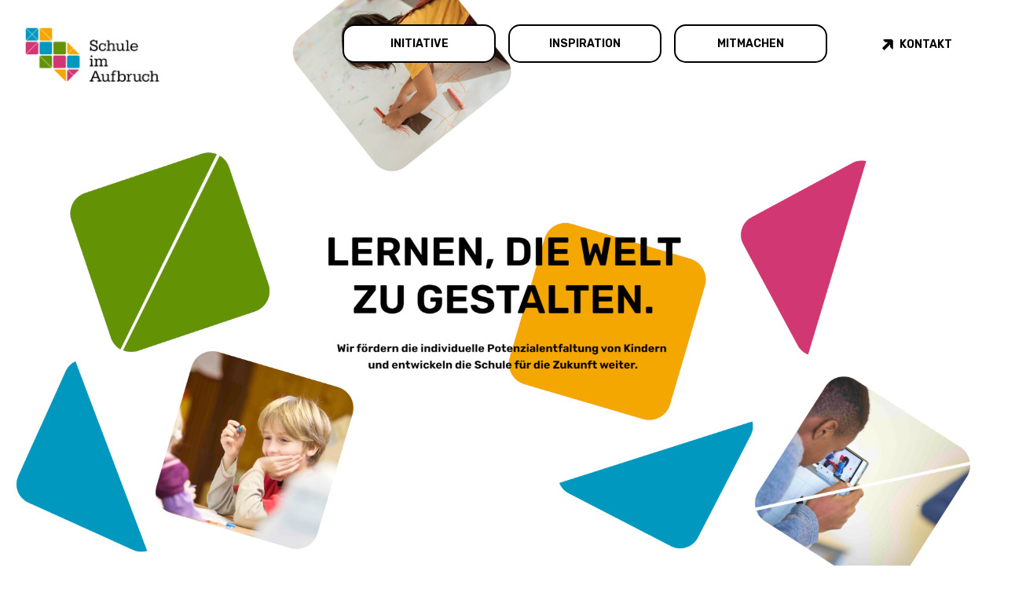

--- FILE ---
content_type: text/html; charset=UTF-8
request_url: https://www.schule-im-aufbruch.at/?u=20-21-1
body_size: 20466
content:
<!-- Geladenes Template: /srv/www/s/siaoe/schule-im-aufbruch.at/wp-content/themes/sia-oe/front-page.php --><!-- Version1: -->
<!-- <div id="bg-container">
    <img src="wp-content/themes/sia-oe/images/hgv03.png" id="bg">
</div>
<div id="bg-container-klein">
    <img src="wp-content/themes/sia-oe/images/mobile01.png" id="bg-kl">
</div> -->

<!-- Version2: -->
<!-- <div id="bg-container">
    <img src="/
    hatschekaufphp echo get_template_directory_uri(); hatschekzu
    /images/Desktop_bg_Mikroskop_comp.png" id="bg" alt="Desktop Hintergrund">
</div>
<div id="bg-container-klein">
    <img src="hatschekaufphp echo get_template_directory_uri(); hatschekzu/images/Mobile_bg_Mikroskop_kl_comp.png" id="bg-kl" alt="Mobile Hintergrund">
</div> -->

<!-- Version3: -->
<div id="bg-container"></div>
<div id="bg-container-klein"></div>


<!doctype html>
<html lang="de-AT" prefix="og: https://ogp.me/ns#">
<head>
	<meta charset="UTF-8">
	<meta name="viewport" content="width=device-width, initial-scale=1.0">
  <meta name="theme-color" content="#639305" />
	<link rel="profile" href="https://gmpg.org/xfn/11">
	<link rel="preconnect" href="https://fonts.googleapis.com">
	<link rel="preconnect" href="https://fonts.gstatic.com" crossorigin>
	<link href="https://fonts.googleapis.com/css2?family=Rubik:ital,wght@0,300..900;1,300..900&display=swap" rel="stylesheet">

	
<!-- Suchmaschinen-Optimierung durch Rank Math PRO - https://rankmath.com/ -->
<title>Startseite - Schule im Aufbruch</title>
<meta name="description" content="UNSERE VISION Wir träumen von Schulen, an denen unsere Kinder ihre Begabungen entdecken und zur Entfaltung bringen. Wer wir sind Aktuelle Termine Unser"/>
<meta name="robots" content="index, follow, max-snippet:-1, max-video-preview:-1, max-image-preview:large"/>
<link rel="canonical" href="https://www.schule-im-aufbruch.at/" />
<meta property="og:locale" content="de_DE" />
<meta property="og:type" content="website" />
<meta property="og:title" content="Startseite - Schule im Aufbruch" />
<meta property="og:description" content="UNSERE VISION Wir träumen von Schulen, an denen unsere Kinder ihre Begabungen entdecken und zur Entfaltung bringen. Wer wir sind Aktuelle Termine Unser" />
<meta property="og:url" content="https://www.schule-im-aufbruch.at/" />
<meta property="og:site_name" content="Schule im Aufbruch" />
<meta property="og:updated_time" content="2026-01-07T09:51:40+01:00" />
<meta property="og:image" content="https://www.schule-im-aufbruch.at/wp-content/uploads/Schule_im_Aufbruch_Oesterreich.png" />
<meta property="og:image:secure_url" content="https://www.schule-im-aufbruch.at/wp-content/uploads/Schule_im_Aufbruch_Oesterreich.png" />
<meta property="og:image:width" content="1200" />
<meta property="og:image:height" content="630" />
<meta property="og:image:alt" content="Startseite" />
<meta property="og:image:type" content="image/png" />
<meta property="article:published_time" content="2025-05-15T14:29:54+02:00" />
<meta property="article:modified_time" content="2026-01-07T09:51:40+01:00" />
<meta name="twitter:card" content="summary_large_image" />
<meta name="twitter:title" content="Startseite - Schule im Aufbruch" />
<meta name="twitter:description" content="UNSERE VISION Wir träumen von Schulen, an denen unsere Kinder ihre Begabungen entdecken und zur Entfaltung bringen. Wer wir sind Aktuelle Termine Unser" />
<meta name="twitter:image" content="https://www.schule-im-aufbruch.at/wp-content/uploads/Schule_im_Aufbruch_Oesterreich.png" />
<meta name="twitter:label1" content="Verfasst von" />
<meta name="twitter:data1" content="@admin25" />
<meta name="twitter:label2" content="Lesedauer" />
<meta name="twitter:data2" content="6 Minuten" />
<script type="application/ld+json" class="rank-math-schema">{"@context":"https://schema.org","@graph":[{"@type":["NGO","Organization"],"@id":"https://www.schule-im-aufbruch.at/#organization","name":"Schule im Aufbruch","url":"https://www.schule-im-aufbruch.at","logo":{"@type":"ImageObject","@id":"https://www.schule-im-aufbruch.at/#logo","url":"https://www.schule-im-aufbruch.at/wp-content/uploads/Schule_im_Aufbruch.png","contentUrl":"https://www.schule-im-aufbruch.at/wp-content/uploads/Schule_im_Aufbruch.png","caption":"Schule im Aufbruch","inLanguage":"de-AT","width":"500","height":"500"}},{"@type":"WebSite","@id":"https://www.schule-im-aufbruch.at/#website","url":"https://www.schule-im-aufbruch.at","name":"Schule im Aufbruch","publisher":{"@id":"https://www.schule-im-aufbruch.at/#organization"},"inLanguage":"de-AT","potentialAction":{"@type":"SearchAction","target":"https://www.schule-im-aufbruch.at/?s={search_term_string}","query-input":"required name=search_term_string"}},{"@type":"ImageObject","@id":"/wp-content/themes/sia-oe/images/Hribernig-ai3.png","url":"/wp-content/themes/sia-oe/images/Hribernig-ai3.png","width":"200","height":"200","inLanguage":"de-AT"},{"@type":"WebPage","@id":"https://www.schule-im-aufbruch.at/#webpage","url":"https://www.schule-im-aufbruch.at/","name":"Startseite - Schule im Aufbruch","datePublished":"2025-05-15T14:29:54+02:00","dateModified":"2026-01-07T09:51:40+01:00","about":{"@id":"https://www.schule-im-aufbruch.at/#organization"},"isPartOf":{"@id":"https://www.schule-im-aufbruch.at/#website"},"primaryImageOfPage":{"@id":"/wp-content/themes/sia-oe/images/Hribernig-ai3.png"},"inLanguage":"de-AT"},{"@type":"Person","@id":"https://www.schule-im-aufbruch.at/author/admin25/","name":"@admin25","url":"https://www.schule-im-aufbruch.at/author/admin25/","image":{"@type":"ImageObject","@id":"https://secure.gravatar.com/avatar/1b350ff63247c0cba11c148cf7f883afa0152fe54f2cd3ffcb8b046279da585f?s=96&amp;d=mm&amp;r=g","url":"https://secure.gravatar.com/avatar/1b350ff63247c0cba11c148cf7f883afa0152fe54f2cd3ffcb8b046279da585f?s=96&amp;d=mm&amp;r=g","caption":"@admin25","inLanguage":"de-AT"},"sameAs":["https://www.schule-im-aufbruch.at"],"worksFor":{"@id":"https://www.schule-im-aufbruch.at/#organization"}},{"@type":"Article","headline":"Startseite - Schule im Aufbruch","datePublished":"2025-05-15T14:29:54+02:00","dateModified":"2026-01-07T09:51:40+01:00","author":{"@id":"https://www.schule-im-aufbruch.at/author/admin25/","name":"@admin25"},"publisher":{"@id":"https://www.schule-im-aufbruch.at/#organization"},"description":"UNSERE VISION Wir tr\u00e4umen von Schulen, an denen unsere Kinder ihre Begabungen entdecken und zur Entfaltung bringen. Wer wir sind Aktuelle Termine Unser","name":"Startseite - Schule im Aufbruch","@id":"https://www.schule-im-aufbruch.at/#richSnippet","isPartOf":{"@id":"https://www.schule-im-aufbruch.at/#webpage"},"image":{"@id":"/wp-content/themes/sia-oe/images/Hribernig-ai3.png"},"inLanguage":"de-AT","mainEntityOfPage":{"@id":"https://www.schule-im-aufbruch.at/#webpage"}}]}</script>
<!-- /Rank Math WordPress SEO Plugin -->

<link rel="alternate" type="application/rss+xml" title="Schule im Aufbruch &raquo; Feed" href="https://www.schule-im-aufbruch.at/feed/" />
<link rel="alternate" title="oEmbed (JSON)" type="application/json+oembed" href="https://www.schule-im-aufbruch.at/wp-json/oembed/1.0/embed?url=https%3A%2F%2Fwww.schule-im-aufbruch.at%2F" />
<link rel="alternate" title="oEmbed (XML)" type="text/xml+oembed" href="https://www.schule-im-aufbruch.at/wp-json/oembed/1.0/embed?url=https%3A%2F%2Fwww.schule-im-aufbruch.at%2F&#038;format=xml" />
<style id='wp-img-auto-sizes-contain-inline-css'>
img:is([sizes=auto i],[sizes^="auto," i]){contain-intrinsic-size:3000px 1500px}
/*# sourceURL=wp-img-auto-sizes-contain-inline-css */
</style>
<style id='wp-emoji-styles-inline-css'>

	img.wp-smiley, img.emoji {
		display: inline !important;
		border: none !important;
		box-shadow: none !important;
		height: 1em !important;
		width: 1em !important;
		margin: 0 0.07em !important;
		vertical-align: -0.1em !important;
		background: none !important;
		padding: 0 !important;
	}
/*# sourceURL=wp-emoji-styles-inline-css */
</style>
<style id='wp-block-library-inline-css'>
:root{--wp-block-synced-color:#7a00df;--wp-block-synced-color--rgb:122,0,223;--wp-bound-block-color:var(--wp-block-synced-color);--wp-editor-canvas-background:#ddd;--wp-admin-theme-color:#007cba;--wp-admin-theme-color--rgb:0,124,186;--wp-admin-theme-color-darker-10:#006ba1;--wp-admin-theme-color-darker-10--rgb:0,107,160.5;--wp-admin-theme-color-darker-20:#005a87;--wp-admin-theme-color-darker-20--rgb:0,90,135;--wp-admin-border-width-focus:2px}@media (min-resolution:192dpi){:root{--wp-admin-border-width-focus:1.5px}}.wp-element-button{cursor:pointer}:root .has-very-light-gray-background-color{background-color:#eee}:root .has-very-dark-gray-background-color{background-color:#313131}:root .has-very-light-gray-color{color:#eee}:root .has-very-dark-gray-color{color:#313131}:root .has-vivid-green-cyan-to-vivid-cyan-blue-gradient-background{background:linear-gradient(135deg,#00d084,#0693e3)}:root .has-purple-crush-gradient-background{background:linear-gradient(135deg,#34e2e4,#4721fb 50%,#ab1dfe)}:root .has-hazy-dawn-gradient-background{background:linear-gradient(135deg,#faaca8,#dad0ec)}:root .has-subdued-olive-gradient-background{background:linear-gradient(135deg,#fafae1,#67a671)}:root .has-atomic-cream-gradient-background{background:linear-gradient(135deg,#fdd79a,#004a59)}:root .has-nightshade-gradient-background{background:linear-gradient(135deg,#330968,#31cdcf)}:root .has-midnight-gradient-background{background:linear-gradient(135deg,#020381,#2874fc)}:root{--wp--preset--font-size--normal:16px;--wp--preset--font-size--huge:42px}.has-regular-font-size{font-size:1em}.has-larger-font-size{font-size:2.625em}.has-normal-font-size{font-size:var(--wp--preset--font-size--normal)}.has-huge-font-size{font-size:var(--wp--preset--font-size--huge)}.has-text-align-center{text-align:center}.has-text-align-left{text-align:left}.has-text-align-right{text-align:right}.has-fit-text{white-space:nowrap!important}#end-resizable-editor-section{display:none}.aligncenter{clear:both}.items-justified-left{justify-content:flex-start}.items-justified-center{justify-content:center}.items-justified-right{justify-content:flex-end}.items-justified-space-between{justify-content:space-between}.screen-reader-text{border:0;clip-path:inset(50%);height:1px;margin:-1px;overflow:hidden;padding:0;position:absolute;width:1px;word-wrap:normal!important}.screen-reader-text:focus{background-color:#ddd;clip-path:none;color:#444;display:block;font-size:1em;height:auto;left:5px;line-height:normal;padding:15px 23px 14px;text-decoration:none;top:5px;width:auto;z-index:100000}html :where(.has-border-color){border-style:solid}html :where([style*=border-top-color]){border-top-style:solid}html :where([style*=border-right-color]){border-right-style:solid}html :where([style*=border-bottom-color]){border-bottom-style:solid}html :where([style*=border-left-color]){border-left-style:solid}html :where([style*=border-width]){border-style:solid}html :where([style*=border-top-width]){border-top-style:solid}html :where([style*=border-right-width]){border-right-style:solid}html :where([style*=border-bottom-width]){border-bottom-style:solid}html :where([style*=border-left-width]){border-left-style:solid}html :where(img[class*=wp-image-]){height:auto;max-width:100%}:where(figure){margin:0 0 1em}html :where(.is-position-sticky){--wp-admin--admin-bar--position-offset:var(--wp-admin--admin-bar--height,0px)}@media screen and (max-width:600px){html :where(.is-position-sticky){--wp-admin--admin-bar--position-offset:0px}}

/*# sourceURL=wp-block-library-inline-css */
</style><style id='global-styles-inline-css'>
:root{--wp--preset--aspect-ratio--square: 1;--wp--preset--aspect-ratio--4-3: 4/3;--wp--preset--aspect-ratio--3-4: 3/4;--wp--preset--aspect-ratio--3-2: 3/2;--wp--preset--aspect-ratio--2-3: 2/3;--wp--preset--aspect-ratio--16-9: 16/9;--wp--preset--aspect-ratio--9-16: 9/16;--wp--preset--color--black: #000000;--wp--preset--color--cyan-bluish-gray: #abb8c3;--wp--preset--color--white: #ffffff;--wp--preset--color--pale-pink: #f78da7;--wp--preset--color--vivid-red: #cf2e2e;--wp--preset--color--luminous-vivid-orange: #ff6900;--wp--preset--color--luminous-vivid-amber: #fcb900;--wp--preset--color--light-green-cyan: #7bdcb5;--wp--preset--color--vivid-green-cyan: #00d084;--wp--preset--color--pale-cyan-blue: #8ed1fc;--wp--preset--color--vivid-cyan-blue: #0693e3;--wp--preset--color--vivid-purple: #9b51e0;--wp--preset--gradient--vivid-cyan-blue-to-vivid-purple: linear-gradient(135deg,rgb(6,147,227) 0%,rgb(155,81,224) 100%);--wp--preset--gradient--light-green-cyan-to-vivid-green-cyan: linear-gradient(135deg,rgb(122,220,180) 0%,rgb(0,208,130) 100%);--wp--preset--gradient--luminous-vivid-amber-to-luminous-vivid-orange: linear-gradient(135deg,rgb(252,185,0) 0%,rgb(255,105,0) 100%);--wp--preset--gradient--luminous-vivid-orange-to-vivid-red: linear-gradient(135deg,rgb(255,105,0) 0%,rgb(207,46,46) 100%);--wp--preset--gradient--very-light-gray-to-cyan-bluish-gray: linear-gradient(135deg,rgb(238,238,238) 0%,rgb(169,184,195) 100%);--wp--preset--gradient--cool-to-warm-spectrum: linear-gradient(135deg,rgb(74,234,220) 0%,rgb(151,120,209) 20%,rgb(207,42,186) 40%,rgb(238,44,130) 60%,rgb(251,105,98) 80%,rgb(254,248,76) 100%);--wp--preset--gradient--blush-light-purple: linear-gradient(135deg,rgb(255,206,236) 0%,rgb(152,150,240) 100%);--wp--preset--gradient--blush-bordeaux: linear-gradient(135deg,rgb(254,205,165) 0%,rgb(254,45,45) 50%,rgb(107,0,62) 100%);--wp--preset--gradient--luminous-dusk: linear-gradient(135deg,rgb(255,203,112) 0%,rgb(199,81,192) 50%,rgb(65,88,208) 100%);--wp--preset--gradient--pale-ocean: linear-gradient(135deg,rgb(255,245,203) 0%,rgb(182,227,212) 50%,rgb(51,167,181) 100%);--wp--preset--gradient--electric-grass: linear-gradient(135deg,rgb(202,248,128) 0%,rgb(113,206,126) 100%);--wp--preset--gradient--midnight: linear-gradient(135deg,rgb(2,3,129) 0%,rgb(40,116,252) 100%);--wp--preset--font-size--small: 13px;--wp--preset--font-size--medium: 20px;--wp--preset--font-size--large: 36px;--wp--preset--font-size--x-large: 42px;--wp--preset--spacing--20: 0.44rem;--wp--preset--spacing--30: 0.67rem;--wp--preset--spacing--40: 1rem;--wp--preset--spacing--50: 1.5rem;--wp--preset--spacing--60: 2.25rem;--wp--preset--spacing--70: 3.38rem;--wp--preset--spacing--80: 5.06rem;--wp--preset--shadow--natural: 6px 6px 9px rgba(0, 0, 0, 0.2);--wp--preset--shadow--deep: 12px 12px 50px rgba(0, 0, 0, 0.4);--wp--preset--shadow--sharp: 6px 6px 0px rgba(0, 0, 0, 0.2);--wp--preset--shadow--outlined: 6px 6px 0px -3px rgb(255, 255, 255), 6px 6px rgb(0, 0, 0);--wp--preset--shadow--crisp: 6px 6px 0px rgb(0, 0, 0);}:where(.is-layout-flex){gap: 0.5em;}:where(.is-layout-grid){gap: 0.5em;}body .is-layout-flex{display: flex;}.is-layout-flex{flex-wrap: wrap;align-items: center;}.is-layout-flex > :is(*, div){margin: 0;}body .is-layout-grid{display: grid;}.is-layout-grid > :is(*, div){margin: 0;}:where(.wp-block-columns.is-layout-flex){gap: 2em;}:where(.wp-block-columns.is-layout-grid){gap: 2em;}:where(.wp-block-post-template.is-layout-flex){gap: 1.25em;}:where(.wp-block-post-template.is-layout-grid){gap: 1.25em;}.has-black-color{color: var(--wp--preset--color--black) !important;}.has-cyan-bluish-gray-color{color: var(--wp--preset--color--cyan-bluish-gray) !important;}.has-white-color{color: var(--wp--preset--color--white) !important;}.has-pale-pink-color{color: var(--wp--preset--color--pale-pink) !important;}.has-vivid-red-color{color: var(--wp--preset--color--vivid-red) !important;}.has-luminous-vivid-orange-color{color: var(--wp--preset--color--luminous-vivid-orange) !important;}.has-luminous-vivid-amber-color{color: var(--wp--preset--color--luminous-vivid-amber) !important;}.has-light-green-cyan-color{color: var(--wp--preset--color--light-green-cyan) !important;}.has-vivid-green-cyan-color{color: var(--wp--preset--color--vivid-green-cyan) !important;}.has-pale-cyan-blue-color{color: var(--wp--preset--color--pale-cyan-blue) !important;}.has-vivid-cyan-blue-color{color: var(--wp--preset--color--vivid-cyan-blue) !important;}.has-vivid-purple-color{color: var(--wp--preset--color--vivid-purple) !important;}.has-black-background-color{background-color: var(--wp--preset--color--black) !important;}.has-cyan-bluish-gray-background-color{background-color: var(--wp--preset--color--cyan-bluish-gray) !important;}.has-white-background-color{background-color: var(--wp--preset--color--white) !important;}.has-pale-pink-background-color{background-color: var(--wp--preset--color--pale-pink) !important;}.has-vivid-red-background-color{background-color: var(--wp--preset--color--vivid-red) !important;}.has-luminous-vivid-orange-background-color{background-color: var(--wp--preset--color--luminous-vivid-orange) !important;}.has-luminous-vivid-amber-background-color{background-color: var(--wp--preset--color--luminous-vivid-amber) !important;}.has-light-green-cyan-background-color{background-color: var(--wp--preset--color--light-green-cyan) !important;}.has-vivid-green-cyan-background-color{background-color: var(--wp--preset--color--vivid-green-cyan) !important;}.has-pale-cyan-blue-background-color{background-color: var(--wp--preset--color--pale-cyan-blue) !important;}.has-vivid-cyan-blue-background-color{background-color: var(--wp--preset--color--vivid-cyan-blue) !important;}.has-vivid-purple-background-color{background-color: var(--wp--preset--color--vivid-purple) !important;}.has-black-border-color{border-color: var(--wp--preset--color--black) !important;}.has-cyan-bluish-gray-border-color{border-color: var(--wp--preset--color--cyan-bluish-gray) !important;}.has-white-border-color{border-color: var(--wp--preset--color--white) !important;}.has-pale-pink-border-color{border-color: var(--wp--preset--color--pale-pink) !important;}.has-vivid-red-border-color{border-color: var(--wp--preset--color--vivid-red) !important;}.has-luminous-vivid-orange-border-color{border-color: var(--wp--preset--color--luminous-vivid-orange) !important;}.has-luminous-vivid-amber-border-color{border-color: var(--wp--preset--color--luminous-vivid-amber) !important;}.has-light-green-cyan-border-color{border-color: var(--wp--preset--color--light-green-cyan) !important;}.has-vivid-green-cyan-border-color{border-color: var(--wp--preset--color--vivid-green-cyan) !important;}.has-pale-cyan-blue-border-color{border-color: var(--wp--preset--color--pale-cyan-blue) !important;}.has-vivid-cyan-blue-border-color{border-color: var(--wp--preset--color--vivid-cyan-blue) !important;}.has-vivid-purple-border-color{border-color: var(--wp--preset--color--vivid-purple) !important;}.has-vivid-cyan-blue-to-vivid-purple-gradient-background{background: var(--wp--preset--gradient--vivid-cyan-blue-to-vivid-purple) !important;}.has-light-green-cyan-to-vivid-green-cyan-gradient-background{background: var(--wp--preset--gradient--light-green-cyan-to-vivid-green-cyan) !important;}.has-luminous-vivid-amber-to-luminous-vivid-orange-gradient-background{background: var(--wp--preset--gradient--luminous-vivid-amber-to-luminous-vivid-orange) !important;}.has-luminous-vivid-orange-to-vivid-red-gradient-background{background: var(--wp--preset--gradient--luminous-vivid-orange-to-vivid-red) !important;}.has-very-light-gray-to-cyan-bluish-gray-gradient-background{background: var(--wp--preset--gradient--very-light-gray-to-cyan-bluish-gray) !important;}.has-cool-to-warm-spectrum-gradient-background{background: var(--wp--preset--gradient--cool-to-warm-spectrum) !important;}.has-blush-light-purple-gradient-background{background: var(--wp--preset--gradient--blush-light-purple) !important;}.has-blush-bordeaux-gradient-background{background: var(--wp--preset--gradient--blush-bordeaux) !important;}.has-luminous-dusk-gradient-background{background: var(--wp--preset--gradient--luminous-dusk) !important;}.has-pale-ocean-gradient-background{background: var(--wp--preset--gradient--pale-ocean) !important;}.has-electric-grass-gradient-background{background: var(--wp--preset--gradient--electric-grass) !important;}.has-midnight-gradient-background{background: var(--wp--preset--gradient--midnight) !important;}.has-small-font-size{font-size: var(--wp--preset--font-size--small) !important;}.has-medium-font-size{font-size: var(--wp--preset--font-size--medium) !important;}.has-large-font-size{font-size: var(--wp--preset--font-size--large) !important;}.has-x-large-font-size{font-size: var(--wp--preset--font-size--x-large) !important;}
/*# sourceURL=global-styles-inline-css */
</style>

<style id='classic-theme-styles-inline-css'>
/*! This file is auto-generated */
.wp-block-button__link{color:#fff;background-color:#32373c;border-radius:9999px;box-shadow:none;text-decoration:none;padding:calc(.667em + 2px) calc(1.333em + 2px);font-size:1.125em}.wp-block-file__button{background:#32373c;color:#fff;text-decoration:none}
/*# sourceURL=/wp-includes/css/classic-themes.min.css */
</style>
<link rel='stylesheet' id='widgetkit-site-css' href='https://www.schule-im-aufbruch.at/wp-content/plugins/widgetkit/assets/css/site.css?ver=6.9' media='all' />
<link rel='stylesheet' id='wp-event-manager-registrations-frontend-css' href='https://www.schule-im-aufbruch.at/wp-content/plugins/wp-event-manager-registrations/assets/css/frontend.min.css?ver=6.9' media='all' />
<link rel='stylesheet' id='wp-event-manager-frontend-css' href='https://www.schule-im-aufbruch.at/wp-content/plugins/wp-event-manager/assets/css/frontend.min.css?ver=6.9' media='all' />
<link rel='stylesheet' id='wp-event-manager-jquery-ui-css-css' href='https://www.schule-im-aufbruch.at/wp-content/plugins/wp-event-manager/assets/js/jquery-ui/jquery-ui.css?ver=6.9' media='all' />
<link rel='stylesheet' id='wp-event-manager-jquery-timepicker-css-css' href='https://www.schule-im-aufbruch.at/wp-content/plugins/wp-event-manager/assets/js/jquery-timepicker/jquery.timepicker.min.css?ver=6.9' media='all' />
<link rel='stylesheet' id='wp-event-manager-grid-style-css' href='https://www.schule-im-aufbruch.at/wp-content/plugins/wp-event-manager/assets/css/wpem-grid.min.css?ver=6.9' media='all' />
<link rel='stylesheet' id='wp-event-manager-font-style-css' href='https://www.schule-im-aufbruch.at/wp-content/plugins/wp-event-manager/assets/fonts/style.css?ver=6.9' media='all' />
<link rel='stylesheet' id='dflip-style-css' href='https://www.schule-im-aufbruch.at/wp-content/plugins/3d-flipbook-dflip-lite/assets/css/dflip.min.css?ver=2.4.20' media='all' />
<link rel='stylesheet' id='sia-oe-style-css' href='https://www.schule-im-aufbruch.at/wp-content/themes/sia-oe/style.css?ver=1.0.0' media='all' />
<link rel='stylesheet' id='sia-oe-custom-styles-css' href='https://www.schule-im-aufbruch.at/wp-content/themes/sia-oe/styles.css?ver=1.0.0' media='all' />
<script src="https://www.schule-im-aufbruch.at/wp-content/plugins/widgetkit/assets/lib/uikit/dist/js/uikit.min.js?ver=6.9" id="uikit-js"></script>
<script src="https://www.schule-im-aufbruch.at/wp-content/plugins/widgetkit/assets/lib/uikit/dist/js/uikit-icons.min.js?ver=6.9" id="uikit-icons-js"></script>
<script src="https://www.schule-im-aufbruch.at/wp-includes/js/jquery/jquery.min.js?ver=3.7.1" id="jquery-core-js"></script>
<script src="https://www.schule-im-aufbruch.at/wp-includes/js/jquery/jquery-migrate.min.js?ver=3.4.1" id="jquery-migrate-js"></script>
<link rel="https://api.w.org/" href="https://www.schule-im-aufbruch.at/wp-json/" /><link rel="alternate" title="JSON" type="application/json" href="https://www.schule-im-aufbruch.at/wp-json/wp/v2/pages/2" /><link rel="EditURI" type="application/rsd+xml" title="RSD" href="https://www.schule-im-aufbruch.at/xmlrpc.php?rsd" />
<meta name="generator" content="WordPress 6.9" />
<link rel='shortlink' href='https://www.schule-im-aufbruch.at/' />
<script>

document.addEventListener("DOMContentLoaded",
function() {
    var div, n,
        v = document.getElementsByClassName("ifr");
    for (n = 0; n < v.length; n++) {
        div = document.createElement("div");
        div.setAttribute("data-id", v[n].dataset.id);
        div.innerHTML = labnolThumb(v[n].dataset.id);
        div.onclick = labnolIframe;
        v[n].appendChild(div);
    }
});

function labnolThumb(id) {
var thumb = '<img src="https://i.ytimg.com/vi/ID/hqdefault.jpg">',
    play = '<div class="play"></div>';
return thumb.replace("ID", id) + play;
}

function labnolIframe() {
var iframe = document.createElement("iframe");
var embed = "https://www.youtube.com/embed/ID?autoplay=1";
iframe.setAttribute("src", embed.replace("ID", this.dataset.id));
iframe.setAttribute("frameborder", "0");
iframe.setAttribute("allowfullscreen", "1");
this.parentNode.replaceChild(iframe, this);
}

</script>
		<style type="text/css">
					.site-title,
			.site-description {
				position: absolute;
				clip: rect(1px, 1px, 1px, 1px);
				}
					</style>
		<script id="google_gtagjs" src="https://www.googletagmanager.com/gtag/js?id=G-L771K5SBHZ" async></script>
<script id="google_gtagjs-inline">
window.dataLayer = window.dataLayer || [];function gtag(){dataLayer.push(arguments);}gtag('js', new Date());gtag('config', 'G-L771K5SBHZ', {} );
</script>
<link rel="icon" href="https://www.schule-im-aufbruch.at/wp-content/uploads/cropped-Logo_c-32x32.png" sizes="32x32" />
<link rel="icon" href="https://www.schule-im-aufbruch.at/wp-content/uploads/cropped-Logo_c-192x192.png" sizes="192x192" />
<link rel="apple-touch-icon" href="https://www.schule-im-aufbruch.at/wp-content/uploads/cropped-Logo_c-180x180.png" />
<meta name="msapplication-TileImage" content="https://www.schule-im-aufbruch.at/wp-content/uploads/cropped-Logo_c-270x270.png" />
</head>

<body class="wp-singular page page-id-2 wp-custom-logo wp-theme-sia-oe front-page page-template-front-page schule-im-aufbruch-austria">

<div class="top-bg"></div>

<div id="page" class="site">
	<a class="skip-link screen-reader-text" href="#primary">Skip to content</a>

	<header id="masthead" class="site-header">


<div class="site-branding">
    <a href="https://www.schule-im-aufbruch.at/" class="custom-logo-link" rel="home" aria-current="page"><img width="570" height="235" src="https://www.schule-im-aufbruch.at/wp-content/uploads/logo11-1.png" class="custom-logo" alt="Schule im Aufbruch" decoding="async" fetchpriority="high" /></a>        <p class="site-title"><a href="https://www.schule-im-aufbruch.at/" rel="home">Schule im Aufbruch</a></p>
                <p class="site-description">Wir träumen von Schulen, an denen unsere Kinder ihre Begabungen entdecken und zur Entfaltung bringen</p>
    </div><!-- .site-branding -->


		<nav id="site-navigation" class="main-navigation">
			<button class="menu-toggle" aria-controls="primary-menu" aria-expanded="false">Primary Menu</button>   
            <div class="menu-hauptmenue-container"><ul id="primary-menu" class="menu"><li id="menu-item-83" class="menu-item menu-item-type-custom menu-item-object-custom menu-item-has-children menu-item-83"><a href="#">Initiative</a>
<ul class="sub-menu">
	<li id="menu-item-89" class="menu-item menu-item-type-post_type menu-item-object-page menu-item-89"><a href="https://www.schule-im-aufbruch.at/was-ist-schule-im-aufbruch/">Was ist Schule im Aufbruch?</a></li>
	<li id="menu-item-90" class="menu-item menu-item-type-post_type menu-item-object-page menu-item-90"><a href="https://www.schule-im-aufbruch.at/wer-wir-sind/">Wer wir sind</a></li>
	<li id="menu-item-92" class="menu-item menu-item-type-post_type menu-item-object-page menu-item-92"><a href="https://www.schule-im-aufbruch.at/wirkung/">Wirkung</a></li>
	<li id="menu-item-576" class="menu-item menu-item-type-post_type menu-item-object-page menu-item-576"><a href="https://www.schule-im-aufbruch.at/partner/">Partner-Organisationen</a></li>
	<li id="menu-item-93" class="menu-item menu-item-type-post_type menu-item-object-page menu-item-93"><a href="https://www.schule-im-aufbruch.at/haeufige-fragen/">Häufige Fragen</a></li>
</ul>
</li>
<li id="menu-item-84" class="menu-item menu-item-type-custom menu-item-object-custom menu-item-has-children menu-item-84"><a href="#">Inspiration</a>
<ul class="sub-menu">
	<li id="menu-item-95" class="menu-item menu-item-type-post_type menu-item-object-page menu-item-95"><a href="https://www.schule-im-aufbruch.at/kino-filme-von-schulen/">Kino: Filme von Schulen</a></li>
	<li id="menu-item-94" class="menu-item menu-item-type-post_type menu-item-object-page menu-item-94"><a href="https://www.schule-im-aufbruch.at/inspirations-orte/">Inspirations-Orte</a></li>
	<li id="menu-item-96" class="menu-item menu-item-type-post_type menu-item-object-page menu-item-96"><a href="https://www.schule-im-aufbruch.at/webinare/">Webinare</a></li>
	<li id="menu-item-101" class="menu-item menu-item-type-post_type menu-item-object-page menu-item-101"><a href="https://www.schule-im-aufbruch.at/potenzialentfaltung/"><span class="keine-abteilung">Potenzial­entfaltung</span><span class="abteilung">Potenzial -entfaltung</span></a></li>
	<li id="menu-item-97" class="menu-item menu-item-type-post_type menu-item-object-page menu-item-97"><a href="https://www.schule-im-aufbruch.at/eltern-zusammenarbeit/">Eltern-Zusammenarbeit</a></li>
	<li id="menu-item-98" class="menu-item menu-item-type-post_type menu-item-object-page menu-item-98"><a href="https://www.schule-im-aufbruch.at/frei-day/">FREI DAY</a></li>
	<li id="menu-item-814" class="menu-item menu-item-type-taxonomy menu-item-object-category menu-item-814"><a href="https://www.schule-im-aufbruch.at/category/publikationen/">Publikationen</a></li>
</ul>
</li>
<li id="menu-item-85" class="menu-item menu-item-type-custom menu-item-object-custom menu-item-has-children menu-item-85"><a href="#">Mitmachen</a>
<ul class="sub-menu">
	<li id="menu-item-104" class="menu-item menu-item-type-post_type menu-item-object-page menu-item-104"><a href="https://www.schule-im-aufbruch.at/newsletter/">Newsletter-​­​​Anmeldung</a></li>
	<li id="menu-item-107" class="menu-item menu-item-type-post_type menu-item-object-page menu-item-107"><a href="https://www.schule-im-aufbruch.at/termine/">Termine 2026</a></li>
	<li id="menu-item-103" class="menu-item menu-item-type-post_type menu-item-object-page menu-item-103"><a href="https://www.schule-im-aufbruch.at/das-multi-schulen-programm/">Multi-Schulen-Programm</a></li>
	<li id="menu-item-105" class="menu-item menu-item-type-post_type menu-item-object-page menu-item-105"><a href="https://www.schule-im-aufbruch.at/schule-mit-spin/">Schule mit Spin</a></li>
	<li id="menu-item-1161" class="menu-item menu-item-type-custom menu-item-object-custom menu-item-1161"><a href="/wp-content/uploads/Bestaetigung_der_Teilnahme_an_einer_Veranstaltung_von_Schule_im_Aufbruch_2025.pdf"><span class="keine-abteilung-t">Teilnahmebestätigung</span><span class="abteilung-t">Teilnahme-<br />­bestätigung</span></a></li>
	<li id="menu-item-1156" class="menu-item menu-item-type-post_type menu-item-object-page menu-item-1156"><a href="https://www.schule-im-aufbruch.at/kontakt/">Kontakt aufnehmen</a></li>
</ul>
</li>
<li id="menu-item-86" class="menu-item menu-item-type-post_type menu-item-object-page menu-item-86"><a href="https://www.schule-im-aufbruch.at/kontakt/">Kontakt</a></li>
</ul></div>        </nav><!-- #site-navigation -->

<!-- Neues separates Menü NUR für sehr kleine Handys (≤480px) -->
        <nav id="mobile-navigation" class="sec-navigation" aria-hidden="true">
            <button class="mobile-menu-toggle" aria-controls="small-mobile-menu" aria-expanded="false">
            Menü</button>

        <div class="mobile-menu-overlay">
          <a href="https://neu.schule-im-aufbruch.at"><img class="mobile-nav-logo" src="/wp-content/themes/sia-oe/images/2025_SIA_Logo_weiss.svg"></a>
            <button class="mobile-menu-close" aria-label="Menü schließen"></button>
            <div class="menu-hauptmenue-container"><ul id="small-mobile-menu" class="small-mobile-menu-list"><li class="menu-item menu-item-type-custom menu-item-object-custom menu-item-has-children menu-item-83"><a href="#">Initiative</a>
<ul class="sub-menu">
	<li class="menu-item menu-item-type-post_type menu-item-object-page menu-item-89"><a href="https://www.schule-im-aufbruch.at/was-ist-schule-im-aufbruch/">Was ist Schule im Aufbruch?</a></li>
	<li class="menu-item menu-item-type-post_type menu-item-object-page menu-item-90"><a href="https://www.schule-im-aufbruch.at/wer-wir-sind/">Wer wir sind</a></li>
	<li class="menu-item menu-item-type-post_type menu-item-object-page menu-item-92"><a href="https://www.schule-im-aufbruch.at/wirkung/">Wirkung</a></li>
	<li class="menu-item menu-item-type-post_type menu-item-object-page menu-item-576"><a href="https://www.schule-im-aufbruch.at/partner/">Partner-Organisationen</a></li>
	<li class="menu-item menu-item-type-post_type menu-item-object-page menu-item-93"><a href="https://www.schule-im-aufbruch.at/haeufige-fragen/">Häufige Fragen</a></li>
</ul>
</li>
<li class="menu-item menu-item-type-custom menu-item-object-custom menu-item-has-children menu-item-84"><a href="#">Inspiration</a>
<ul class="sub-menu">
	<li class="menu-item menu-item-type-post_type menu-item-object-page menu-item-95"><a href="https://www.schule-im-aufbruch.at/kino-filme-von-schulen/">Kino: Filme von Schulen</a></li>
	<li class="menu-item menu-item-type-post_type menu-item-object-page menu-item-94"><a href="https://www.schule-im-aufbruch.at/inspirations-orte/">Inspirations-Orte</a></li>
	<li class="menu-item menu-item-type-post_type menu-item-object-page menu-item-96"><a href="https://www.schule-im-aufbruch.at/webinare/">Webinare</a></li>
	<li class="menu-item menu-item-type-post_type menu-item-object-page menu-item-101"><a href="https://www.schule-im-aufbruch.at/potenzialentfaltung/"><span class="keine-abteilung">Potenzial­entfaltung</span><span class="abteilung">Potenzial -entfaltung</span></a></li>
	<li class="menu-item menu-item-type-post_type menu-item-object-page menu-item-97"><a href="https://www.schule-im-aufbruch.at/eltern-zusammenarbeit/">Eltern-Zusammenarbeit</a></li>
	<li class="menu-item menu-item-type-post_type menu-item-object-page menu-item-98"><a href="https://www.schule-im-aufbruch.at/frei-day/">FREI DAY</a></li>
	<li class="menu-item menu-item-type-taxonomy menu-item-object-category menu-item-814"><a href="https://www.schule-im-aufbruch.at/category/publikationen/">Publikationen</a></li>
</ul>
</li>
<li class="menu-item menu-item-type-custom menu-item-object-custom menu-item-has-children menu-item-85"><a href="#">Mitmachen</a>
<ul class="sub-menu">
	<li class="menu-item menu-item-type-post_type menu-item-object-page menu-item-104"><a href="https://www.schule-im-aufbruch.at/newsletter/">Newsletter-​­​​Anmeldung</a></li>
	<li class="menu-item menu-item-type-post_type menu-item-object-page menu-item-107"><a href="https://www.schule-im-aufbruch.at/termine/">Termine 2026</a></li>
	<li class="menu-item menu-item-type-post_type menu-item-object-page menu-item-103"><a href="https://www.schule-im-aufbruch.at/das-multi-schulen-programm/">Multi-Schulen-Programm</a></li>
	<li class="menu-item menu-item-type-post_type menu-item-object-page menu-item-105"><a href="https://www.schule-im-aufbruch.at/schule-mit-spin/">Schule mit Spin</a></li>
	<li class="menu-item menu-item-type-custom menu-item-object-custom menu-item-1161"><a href="/wp-content/uploads/Bestaetigung_der_Teilnahme_an_einer_Veranstaltung_von_Schule_im_Aufbruch_2025.pdf"><span class="keine-abteilung-t">Teilnahmebestätigung</span><span class="abteilung-t">Teilnahme-<br />­bestätigung</span></a></li>
	<li class="menu-item menu-item-type-post_type menu-item-object-page menu-item-1156"><a href="https://www.schule-im-aufbruch.at/kontakt/">Kontakt aufnehmen</a></li>
</ul>
</li>
<li class="menu-item menu-item-type-post_type menu-item-object-page menu-item-86"><a href="https://www.schule-im-aufbruch.at/kontakt/">Kontakt</a></li>
</ul></div>
            <div class="mobile-social-icons">
                <!-- Hier dein exakter Footer-Code für die drei Icons -->
              <a class="social-icon" href="https://www.facebook.com/SiA.oesterreich" target="_blank;">
                <svg class="social-svg" fill="currentColor" viewBox="0 0 32 32" xmlns="http://www.w3.org/2000/svg">
                  <path d="M 19.253906 2 C 15.311906 2 13 4.0821719 13 8.8261719 L 13 13 L 8 13 L 8 18 L 13 18 L 13 30 L 18 30 L 18 30 L 18 18 L 22 18 L 23 13 L 18 13 L 18 9.671875 C 18 7.884875 18.582766 7 20.259766 7 L 23 7 L 23 2.2050781 C 22.526 2.1410781 21.144906 2 19.253906 2 z"/>
                </svg>
              </a>

              <a class="social-icon" href="https://www.instagram.com/schuleimaufbruch.oesterreich/" target="_blank">
                <svg class="social-svg" role="img" fill="currentColor" viewBox="0 0 24 24" xmlns="http://www.w3.org/2000/svg">
                  <title>Instagram</title>
                  <path d="M7.0301.084c-1.2768.0602-2.1487.264-2.911.5634-.7888.3075-1.4575.72-2.1228 1.3877-.6652.6677-1.075 1.3368-1.3802 2.127-.2954.7638-.4956 1.6365-.552 2.914-.0564 1.2775-.0689 1.6882-.0626 4.947.0062 3.2586.0206 3.6671.0825 4.9473.061 1.2765.264 2.1482.5635 2.9107.308.7889.72 1.4573 1.388 2.1228.6679.6655 1.3365 1.0743 2.1285 1.38.7632.295 1.6361.4961 2.9134.552 1.2773.056 1.6884.069 4.9462.0627 3.2578-.0062 3.668-.0207 4.9478-.0814 1.28-.0607 2.147-.2652 2.9098-.5633.7889-.3086 1.4578-.72 2.1228-1.3881.665-.6682 1.0745-1.3378 1.3795-2.1284.2957-.7632.4966-1.636.552-2.9124.056-1.2809.0692-1.6898.063-4.948-.0063-3.2583-.021-3.6668-.0817-4.9465-.0607-1.2797-.264-2.1487-.5633-2.9117-.3084-.7889-.72-1.4568-1.3876-2.1228C21.2982 1.33 20.628.9208 19.8378.6165 19.074.321 18.2017.1197 16.9244.0645 15.6471.0093 15.236-.005 11.977.0014 8.718.0076 8.31.0215 7.0301.0839m.1402 21.6932c-1.17-.0509-1.8053-.2453-2.2287-.408-.5606-.216-.96-.4771-1.3819-.895-.422-.4178-.6811-.8186-.9-1.378-.1644-.4234-.3624-1.058-.4171-2.228-.0595-1.2645-.072-1.6442-.079-4.848-.007-3.2037.0053-3.583.0607-4.848.05-1.169.2456-1.805.408-2.2282.216-.5613.4762-.96.895-1.3816.4188-.4217.8184-.6814 1.3783-.9003.423-.1651 1.0575-.3614 2.227-.4171 1.2655-.06 1.6447-.072 4.848-.079 3.2033-.007 3.5835.005 4.8495.0608 1.169.0508 1.8053.2445 2.228.408.5608.216.96.4754 1.3816.895.4217.4194.6816.8176.9005 1.3787.1653.4217.3617 1.056.4169 2.2263.0602 1.2655.0739 1.645.0796 4.848.0058 3.203-.0055 3.5834-.061 4.848-.051 1.17-.245 1.8055-.408 2.2294-.216.5604-.4763.96-.8954 1.3814-.419.4215-.8181.6811-1.3783.9-.4224.1649-1.0577.3617-2.2262.4174-1.2656.0595-1.6448.072-4.8493.079-3.2045.007-3.5825-.006-4.848-.0608M16.953 5.5864A1.44 1.44 0 1 0 18.39 4.144a1.44 1.44 0 0 0-1.437 1.4424M5.8385 12.012c.0067 3.4032 2.7706 6.1557 6.173 6.1493 3.4026-.0065 6.157-2.7701 6.1506-6.1733-.0065-3.4032-2.771-6.1565-6.174-6.1498-3.403.0067-6.156 2.771-6.1496 6.1738M8 12.0077a4 4 0 1 1 4.008 3.9921A3.9996 3.9996 0 0 1 8 12.0077"/>
                </svg>
              </a>

              <a class="social-icon" href="https://at.linkedin.com/company/schule-im-aufbruch-%C3%B6sterreich" target="_blank">
                <svg class="social-svg" fill="currentColor" version="1.1" viewBox="-271 283.9 256 235.1" xmlns="http://www.w3.org/2000/svg">
                    <g>
                  <rect x="-264.4" y="359.3" width="49.9" height="159.7"/>
                  <path d="M-240.5,283.9c-18.4,0-30.5,11.9-30.5,27.7c0,15.5,11.7,27.7,29.8,27.7h0.4c18.8,0,30.5-12.3,30.4-27.7
		              C-210.8,295.8-222.1,283.9-240.5,283.9z"/>
	                <path d="M-78.2,357.8c-28.6,0-46.5,15.6-49.8,26.6v-25.1h-56.1c0.7,13.3,0,159.7,0,159.7h56.1v-86.3c0-4.9-0.2-9.7,1.2-13.1
		              c3.8-9.6,12.1-19.6,27-19.6c19.5,0,28.3,14.8,28.3,36.4V519h56.6v-88.8C-14.9,380.8-42.7,357.8-78.2,357.8z"/>
                  </g>
                </svg>
              </a>
            </div>

        </div>
        </nav><!-- #mobile-navigation -->





	</header><!-- #masthead -->

<main id="primary" class="site-main">
    
<article id="post-2" class="post-2 page type-page status-publish hentry">
	<header class="entry-header">
		<h1 class="entry-title">Startseite</h1>	</header><!-- .entry-header -->

	
	<div class="entry-content">
		<!-- SLOGAN AM STARTBILD -->

<div class="cont start">
	<div class="slogan">
			
	</div>
	<div class="slogan-sub">
			
	</div>
</div>

<!-- GELBES FELD -->

<div class="cont gelb">
		<div class="cont-wrap-gelb">
		
				<div class="cont-wrap-gelb-1">UNSERE VISION</div>
				
				<div class="cont-wrap-gelb-2">
				Wir träumen von Schulen, an denen unsere Kinder <span class="ihre"><br /></span>ihre Begabungen entdecken<br />
				und zur Entfaltung bringen.
				</div>
				
				<ul class="lib-menu">
					<li id="wer"><a href="/wer-wir-sind/">Wer wir sind</a></li>
					<li id="akt"><a href="/termine/">Aktuelle Termine</a></li>
				</ul>
		</div>
</div>

<!-- WEISS LANDKARTE -->

<div class="cont karte">
		<div class="cont-wrap-karte">
		
				<div class="cont-wrap-karte-1">
				Unser Bildungsnetzwerk
				</div>
				
				<div id="karten-menu">
					<div class="km-wrap">
					
						<div id="km1">
							<div class="mdot" style="background: var(--yel);"></div>
							<div class="k-cat">Kindergärten</div>
						</div>
						
						<div id="km2">
							<div class="mdot" style="background: var(--ras);"></div>
							<div class="k-cat">Volksschulen</div>
						</div>
						
						<div id="km3">
							<div class="mdot" style="background: var(--blu);"></div>
							<div class="k-cat">Sekundarstufe 1</div>
						</div>
						
						<div id="km4">
							<div class="mdot" style="background: var(--gre);"></div>
							<div class="k-cat">Sekundarstufe 2</div>
						</div>					
						
					</div>
				</div>
				
				<div id="karte">
					<iframe src="https://www.google.com/maps/d/embed?mid=1x1hg5HNUBxC73isdFKBw5bafgkc" height="100%" width="100%" style="border: 1px solid white; outline: 1px solid white; border-radius: 1vw;"></iframe>
				</div>
				
				<ul class="lib-menu">
					<li id="mit"><a href="mailto:info@schule-im-aufbruch.at?subject=Inspirationsort&amp;body=Wir%20möchten%20auch%20Inspirationsort%20werden.">Jetzt auch mitmachen</a></li>
					<li id="vol"><a href="https://www.google.com/maps/d/viewer?mid=1x1hg5HNUBxC73isdFKBw5bafgkc" target="_blank" rel="noopener">Karte im Vollbild anzeigen</a></li>
				</ul>
		</div>
</div>

<!-- BLAU NEWSLETTER -->

<div class="cont blue">
		<div class="cont-wrap-blue" >
		
				<div class="cont-wrap-blue-1">
				Netzwerkinfos erhalten
				</div>
				
				<div id="nl">
				
				<!-- NEWSLETTER CODE ANFANG-->

						<div id="mc_embed_shell" style="border: 0px solid green;">

						<div id="mc_embed_signup" style="border: 0px solid lightblue;">
						
							<!-- FORMULAR ANFANG -->
						
							<form action="https://schule-im-aufbruch.us13.list-manage.com/subscribe/post?u=fc4ab76cd2da37516676ad717&amp;id=1cde3f5b32&amp;f_id=005c02e9f0" method="post" id="mc-embedded-subscribe-form" name="mc-embedded-subscribe-form" class="validate" target="_blank">
							
							<div id="mc_embed_signup_scroll">
							<div id="eingabefelder" style="">
								<div class="mc-field-group mfg1" style="">
								<label class="hl" for="mce-MMERGE8" style="margin-left:.42vw;">Vorname <span class="asterisk">*</span></label>
								<input type="text" name="MMERGE8" class="required text" id="mce-MMERGE8" required="" value="">
								</div>

								<div class="mc-field-group mfg2" style="">
								<label class="hl" for="mce-MMERGE9" style="margin-left:.42vw;">Nachname <span class="asterisk">*</span></label>
								<input type="text" name="MMERGE9" class="required text" id="mce-MMERGE9" required="" value="">
								</div>

								<div class="mc-field-group mfg3" style="">
								<label class="hl" for="mce-MMERGE5" style="margin-left:.42vw;">Schule / Lernort / Organisation <span class="asterisk">*</span></label>
								<input type="text" name="MMERGE5" class="required text" id="mce-MMERGE5" required="" value="">
								</div>
								
								<div class="mc-field-group mfg4" style="">
								<label class="hl" for="mce-EMAIL" style="margin-left:.42vw;">E-Mail-Adresse <span class="asterisk">*</span></label>
								<input type="email" name="EMAIL" class="required email" id="mce-EMAIL" required="" value="">
								</div>

								<div class="mc-field-group mfg5" style="">
								<label class="hl" for="mce-MMERGE1" style="margin-left:.42vw;">Postleitzahl von Schule/Lernort/Org.<span class="asterisk">*</span></label>
								<input type="text" name="MMERGE1" class="required text" id="mce-MMERGE1" required="" value="">
								</div>

								<div class="mc-field-group input-group mfg6" style="">
					
									<div id="inter-list">Haupttätigkeit oder Interesse:</div>		
										<ul id="interesse">
											<li><input type="checkbox" name="group[699695][1]" id="mce-group[699695]-699695-0" value=""><label for="mce-group[699695]-699695-0">Kindergarten</label></li>
											<li><input type="checkbox" name="group[699695][2]" id="mce-group[699695]-699695-1" value=""><label for="mce-group[699695]-699695-1">Volksschule</label></li>
											<li><input type="checkbox" name="group[699695][4]" id="mce-group[699695]-699695-2" value=""><label for="mce-group[699695]-699695-2">Mittelschule</label></li>
											<li><input type="checkbox" name="group[699695][1024]" id="mce-group[699695]-699695-3" value=""><label for="mce-group[699695]-699695-3">Sonderpädagogik</label></li>
											<li><input type="checkbox" name="group[699695][8]" id="mce-group[699695]-699695-4" value=""><label for="mce-group[699695]-699695-4">Polytechnische Schule</label></li>
											<li><input type="checkbox" name="group[699695][16]" id="mce-group[699695]-699695-5" value=""><label for="mce-group[699695]-699695-5">Berufsschule</label></li>
											<li><input type="checkbox" name="group[699695][32]" id="mce-group[699695]-699695-6" value=""><label for="mce-group[699695]-699695-6">AHS</label></li>
											<li><input type="checkbox" name="group[699695][64]" id="mce-group[699695]-699695-7" value=""><label for="mce-group[699695]-699695-7">BHS</label></li>
											<li><input type="checkbox" name="group[699695][128]" id="mce-group[699695]-699695-8" value=""><label for="mce-group[699695]-699695-8">Hochschule bzw. Universität</label></li>
											<li><input type="checkbox" name="group[699695][256]" id="mce-group[699695]-699695-9" value=""><label for="mce-group[699695]-699695-9">Bildungsverwaltung</label></li>
											<li><input type="checkbox" name="group[699695][2048]" id="mce-group[699695]-699695-10" value=""><label for="mce-group[699695]-699695-10">Bildungsinitiative</label></li>
											<li><input type="checkbox" name="group[699695][512]" id="mce-group[699695]-699695-11" value=""><label for="mce-group[699695]-699695-11">Sonstiges</label></li>
										</ul>
								</div>
								</div><!-- Ende id Eigabefelder-->
								
								
								<div style="position: absolute; left: -5000px;" aria-hidden="true">
									<input type="text" name="b_fc4ab76cd2da37516676ad717_1cde3f5b32" tabindex="-1" value="">
								</div>
								
									<div id="anmel-up">
										<div class="clear">
											<input type="submit" name="subscribe" id="mc-embedded-subscribe" class="button" value="NEWSLETTER ABONNIEREN">
										</div>

										<div class="mc-field-group input-group">
												<ul style="list-style: none; margin: 0; padding: 0;">
													<li><input type="radio" name="MMERGE2" id="mce-MMERGE20" value="ja, ich stimme zu"><label for="mce-MMERGE20">&nbsp;&nbsp;Ja, ich stimme der <span class="openmodal" id="modalimpress">Datenschutzerklärung</span> zu. <span class="asterisk">*</span></label></li>
												</ul>
										</div>
									</div>	

							<div id="mce-responses" class="clear">
									<div class="response" id="mce-error-response" style="display: none;">
									</div>
									<div class="response" id="mce-success-response" style="display: none;">
									</div>
								</div>
								

								
							</div>
							</form>
						
							<!-- FORMULAR ENDE -->						
						
						</div>
						
						<script type="text/javascript" src="//s3.amazonaws.com/downloads.mailchimp.com/js/mc-validate.js"></script>
						<script type="text/javascript">(function($) {window.fnames = new Array(); window.ftypes = new Array();fnames[8]='MMERGE8';ftypes[8]='text';fnames[9]='MMERGE9';ftypes[9]='text';fnames[5]='MMERGE5';ftypes[5]='text';fnames[0]='EMAIL';ftypes[0]='email';fnames[1]='MMERGE1';ftypes[1]='text';fnames[3]='MMERGE3';ftypes[3]='radio';/*
						 * Translated default messages for the $ validation plugin.
						 * Locale: DE
						 */
						$.extend($.validator.messages, {
							required: "Bitte fülle dieses Feld aus",
							maxlength: $.validator.format("Geben Sie bitte maximal {0} Zeichen ein."),
							minlength: $.validator.format("Geben Sie bitte mindestens {0} Zeichen ein."),
							rangelength: $.validator.format("Geben Sie bitte mindestens {0} und maximal {1} Zeichen ein."),
							email: "Bitte gib eine gültige E-Mail Adresse ein.",
							url: "Geben Sie bitte eine gültige URL ein.",
							date: "Bitte geben Sie ein gültiges Datum ein.",
							number: "Geben Sie bitte eine Nummer ein.",
							digits: "Geben Sie bitte nur Ziffern ein.",
							equalTo: "Bitte denselben Wert wiederholen.",
							range: $.validator.format("Geben Sie bitten einen Wert zwischen {0} und {1}."),
							max: $.validator.format("Geben Sie bitte einen Wert kleiner oder gleich {0} ein."),
							min: $.validator.format("Geben Sie bitte einen Wert größer oder gleich {0} ein."),
							creditcard: "Geben Sie bitte ein gültige Kreditkarten-Nummer ein."
						});}(jQuery));var $mcj = jQuery.noConflict(true);
						</script>
						
						
				</div>



						<div id="foowrap">

							<div class="modalwrap" id="modalwrapdaten">
							   <div class="modalcontent" style="max-width: 820px;">
								<span class="closemodal" id="closemodal_3">&times;</span>		

								<div id="dat" style="font-size: 145%; font-weight: bold; margin-bottom: 20px;">Datenschutzerklärung</div>
									<div id="datplus">
										<p style="margin: 5px 0;">
						Eines der Ziele von Schule im Aufbruch ist die stärkere Vernetzung von Schulen, von Schulleiter*innen, Lehrpersonen, Eltern, Studierenden, Mitarbeiter*innen von Universitäten und Hochschulen, Vertreter*innen der Schulaufsicht und anderen Personen, die sich für Bildung interessieren. Damit diese Vernetzung gelingt, ist es notwendig, bestimmte Daten zu erfassen.
						</p><p style="margin: 15px 0;">
						Um diese Daten geht es: Name, Organisation/Lernort/Schule, E-Mail-Adresse, Postleitzahl und sonstige über dieses Formular übermittelte Informationen.
						</p><p style="margin: 15px 0;">
						Schule im Aufbruch verwendet meine Daten für folgende Zwecke:
						</p><p style="margin: 15px 0;">
						• Vorstellung von inspirierenden und ermutigenden Schul-Beispielen<br />
						• Durchführung von Programmen und Projekten, die als Inspiration, Ermutigung und zur Vernetzung dienen<br />
						• Zusendung von Newslettern und Einladungen<br />
						</p><p style="margin: 15px 0;">
						Meine Daten dürfen aus dieser Zustimmungserklärung heraus nicht an Dritte weitergegeben werden. Ich stimme der Datenverwendung nach DSG zu und kann diese Zustimmung jederzeit widerrufen und mich vom Newsletter abmelden. 
												</p>				
									</div>
								</div>
							</div>

						</div>		

				<!-- NEWSLETTER CODE ENDE-->
				</div>
		</div>
</div>

<!-- WEISS TESTIMONIALS -->

<div class="cont testimonials">
	<!--Slider Anfang-->
	<div class="home-slider">
		<!--BUTTON-->
		<div class="slide-prev"></div>
				<!--Wrapper-->
				<div class="wrapper" style="display: flex; transition: transform 0.5s ease-in-out;">
					<!--Slides-->
					

					<div class="slide">
						<div class="slide-text">
							<div>
							„Wenn Menschen gemeinsam an positiven Zielen arbeiten, dann geht davon eine unheimliche Kraft aus. So schaffen wir mehr Orte, an denen die unglaublichen Potenziale der Kinder zur Entfaltung kommen.“
							</div>
							<div>
							Brigitta Hribernig,<br />Leiterin der Volksschule Kalkleiten
							</div>
						</div>	
						<div class="slide-image"><img decoding="async" src="/wp-content/themes/sia-oe/images/Hribernig-ai3.png" alt="Hribernig ai3" title="Startseite"></div>
					</div>
					
					
					
					<div class="slide ok">
						<div class="slide-text">
							<div>
							„Junge Menschen auf-richten statt nur zu unter-richten heißt, ihnen ermöglichen, einen eigenen Willen zu haben, sich eigene Kenntnisse zu erarbeiten und sich eigene Urteile zu bilden. Schule im Aufbruch ermutigt und unterstützt Menschen und Schulen auf diesem Weg.“
							</div>
							<div>
							Bernhard Frischmann,<br />SQM/Schulevaluator im Ruhestand
							</div>
						</div>	
						<div class="slide-image"><img decoding="async" src="/wp-content/themes/sia-oe/images/Frischmann-ai2.png" alt="Frischmann ai2" title="Startseite"></div>
					</div>

					
					<div class="slide">
						<div class="slide-text">
							<div>
							„Engagierte Lehrkräfte stoßen manchmal an bürokratische, kulturelle oder zwischenmenschliche  Grenzen. Für sie ist Schule im Aufbruch ein wichtiger Treffpunkt, sich gegenseitig zu bestärken, zu unterstützen und zu ermutigen.“
							</div>
							<div>
							Ingrid Teufel,<br />Initiatorin der Lerngemeinschaft 15 in Wien
							</div>
						</div>	
						<div class="slide-image"><img decoding="async" src="/wp-content/themes/sia-oe/images/Ingrid_Teufel_.jpg" alt="Ingrid Teufel" title="Startseite"></div>
					</div>
					
					
					<!--
					<div class="slide">
						<div class="slide-text">
							<div>
							„Die an einem Schulstandort involvierten Menschen machen sich gemeinsam auf den Weg zu einer besseren Schule .... ein bereicherndes und unterstützenswertes Engagement!“
							</div>
							<div>
							Eva Vetter,<br />Stellvertretende Leiterin des Zentrum für LehrerInnenbildung an der Universität Wien
							</div>
						</div>	
						<div class="slide-image"><img decoding="async" src="/wp-content/themes/sia-oe/images/Vetter.png" alt="Vetter" title="Startseite"></div>
					</div>
					-->


					<div class="slide">
						<div class="slide-text">
							<div>
							„Seit 2014 leben und gestalten wir eine zukunftsorientierte Schulkultur in Anlehnung an die Struktur von Margret Rasfeld. Unsere Erfahrungen zeigen: So bereiten wir Kinder bestmöglich auf die Herausforderungen der Zukunft vor.“
							</div>
							<div>
							Susanne Kappl,<br />Leiterin der Volksschule im Farbengarten in Allhartsberg in NÖ
							</div>
						</div>	
						<div class="slide-image"><img decoding="async" src="/wp-content/themes/sia-oe/images/Susanne-Kappl_2025_.png" alt="Susanne Kappl 2025" title="Startseite"></div>
					</div>
					
					
					<div class="slide">
						<div class="slide-text">
							<div>
							„Für die Zukunft unserer Gesellschaft ist es notwendig, dass die nächste Generation verstärkt Eigenverantwortung, Verantwortung für andere und für die Welt, Kreativität und Denkvermögen besitzt.“
							</div>
							<div>
							Josef Hörndler,<br />Ehemaliger Bildungsmanager in der Region Mostviertel in Niederösterreich
							</div>
						</div>	
						<div class="slide-image"><img decoding="async" src="/wp-content/themes/sia-oe/images/Josef-Hoerndler_2025_.png" alt="Josef Hoerndler 2025" title="Startseite"></div>
					</div>						


					<div class="slide">
						<div class="slide-text">
							<div>
							„Wir unterstützen Schule im Aufbruch, um eine Veränderung in unserem mancherorts verstaubten Schul- und Bildungssystem zu bewirken. Beispiele gelungener Pädagogik sollen sichtbar gemacht werden und zum Nachmachen ermutigen.“
							</div>
							<div>
							Sonja Zimmermann,<br />Berndorf Privatstiftung
							</div>
						</div>	
						<div class="slide-image"><img decoding="async" src="/wp-content/themes/sia-oe/images/Sonja Zimmermann- Christian Husar.jpg" alt="Sonja Zimmermann Christian Husar" title="Startseite"></div>
					</div>


					<div class="slide ok">
						<div class="slide-text">
							<div>
							„Schule im Aufbruch bedeutet für mich, gemeinsam eine Schule zu schaffen, in der WIR ALLE unsere Potenziale bestmöglich entfalten und uns zuhause fühlen dürfen.“
							</div>
							<div>
							Martin Vettori,<br />Leiter der Neuen Mittelschule Dr. Posch in Hall in Tirol
							</div>
						</div>	
						<div class="slide-image"><img decoding="async" src="/wp-content/themes/sia-oe/images/Vettori2.png" alt="Vettori2" title="Startseite"></div>
					</div>		
					
				
					<!--
					<div class="slide">
							<div class="slide-text">
							<div>
							„Schule im Aufbruch bietet ein vielfältiges Forum für innovative und kreative Ideen. Lehrer*innen, denen der Aufbruch zu neuen Ufern ein Anliegen ist, finden hier Anregungen, Bestätigung und vorallem die Möglichkeit zu Austausch mit Gleichgesinnten. Für mich persönlich eine sehr wichtige Bereicherung!“
							</div>
							<div>
							Veronika Danzmayr-Steinbach,<br />Leiterin der Volksschule Aigen, Salzburg
							</div>
						</div>	
						<div class="slide-image"><img decoding="async" src="/wp-content/themes/sia-oe/images/Danzmayr.png" alt="Danzmayr" title="Startseite"></div>
					</div>						
										
					-->
					
<div class="slide">
						<div class="slide-text">
							<div>
							„Wenn Menschen gemeinsam an positiven Zielen arbeiten, dann geht davon eine unheimliche Kraft aus. So schaffen wir mehr Orte, an denen die unglaublichen Potenziale der Kinder zur Entfaltung kommen.“
							</div>
							<div>
							Brigitta Hribernig,<br />Leiterin der Volksschule Kalkleiten
							</div>
						</div>	
						<div class="slide-image"><img decoding="async" src="/wp-content/themes/sia-oe/images/Hribernig-ai3.png" alt="Hribernig ai3" title="Startseite"></div>
					</div>
					
					
					
					<div class="slide ok">
						<div class="slide-text">
							<div>
							„Junge Menschen auf-richten statt nur zu unter-richten heißt, ihnen ermöglichen, einen eigenen Willen zu haben, sich eigene Kenntnisse zu erarbeiten und sich eigene Urteile zu bilden. Schule im Aufbruch ermutigt und unterstützt Menschen und Schulen auf diesem Weg.“
							</div>
							<div>
							Bernhard Frischmann,<br />SQM/Schulevaluator im Ruhestand
							</div>
						</div>	
						<div class="slide-image"><img decoding="async" src="/wp-content/themes/sia-oe/images/Frischmann-ai2.png" alt="Frischmann ai2" title="Startseite"></div>
					</div>

					
					<div class="slide">
						<div class="slide-text">
							<div>
							„Engagierte Lehrkräfte stoßen manchmal an bürokratische, kulturelle oder zwischenmenschliche  Grenzen. Für sie ist Schule im Aufbruch ein wichtiger Treffpunkt, sich gegenseitig zu bestärken, zu unterstützen und zu ermutigen.“
							</div>
							<div>
							Ingrid Teufel,<br />Initiatorin der Lerngemeinschaft 15 in Wien
							</div>
						</div>	
						<div class="slide-image"><img decoding="async" src="/wp-content/themes/sia-oe/images/Ingrid_Teufel_.jpg" alt="Ingrid Teufel" title="Startseite"></div>
					</div>
					
					
					<!--
					<div class="slide">
						<div class="slide-text">
							<div>
							„Die an einem Schulstandort involvierten Menschen machen sich gemeinsam auf den Weg zu einer besseren Schule .... ein bereicherndes und unterstützenswertes Engagement!“
							</div>
							<div>
							Eva Vetter,<br />Stellvertretende Leiterin des Zentrum für LehrerInnenbildung an der Universität Wien
							</div>
						</div>	
						<div class="slide-image"><img decoding="async" src="/wp-content/themes/sia-oe/images/Vetter.png" alt="Vetter" title="Startseite"></div>
					</div>
					-->


					<div class="slide">
						<div class="slide-text">
							<div>
							„Seit 2014 leben und gestalten wir eine zukunftsorientierte Schulkultur in Anlehnung an die Struktur von Margret Rasfeld. Unsere Erfahrungen zeigen: So bereiten wir Kinder bestmöglich auf die Herausforderungen der Zukunft vor.“
							</div>
							<div>
							Susanne Kappl,<br />Leiterin der Volksschule im Farbengarten in Allhartsberg in NÖ
							</div>
						</div>	
						<div class="slide-image"><img decoding="async" src="/wp-content/themes/sia-oe/images/Susanne-Kappl_2025_.png" alt="Susanne Kappl 2025" title="Startseite"></div>
					</div>
					
					
					<div class="slide">
						<div class="slide-text">
							<div>
							„Für die Zukunft unserer Gesellschaft ist es notwendig, dass die nächste Generation verstärkt Eigenverantwortung, Verantwortung für andere und für die Welt, Kreativität und Denkvermögen besitzt.“
							</div>
							<div>
							Josef Hörndler,<br />Ehemaliger Bildungsmanager in der Region Mostviertel in Niederösterreich
							</div>
						</div>	
						<div class="slide-image"><img decoding="async" src="/wp-content/themes/sia-oe/images/Josef-Hoerndler_2025_.png" alt="Josef Hoerndler 2025" title="Startseite"></div>
					</div>						


					<div class="slide">
						<div class="slide-text">
							<div>
							„Wir unterstützen Schule im Aufbruch, um eine Veränderung in unserem mancherorts verstaubten Schul- und Bildungssystem zu bewirken. Beispiele gelungener Pädagogik sollen sichtbar gemacht werden und zum Nachmachen ermutigen.“
							</div>
							<div>
							Sonja Zimmermann,<br />Berndorf Privatstiftung
							</div>
						</div>	
						<div class="slide-image"><img decoding="async" src="/wp-content/themes/sia-oe/images/Sonja Zimmermann- Christian Husar.jpg" alt="Sonja Zimmermann Christian Husar" title="Startseite"></div>
					</div>


					<div class="slide ok">
						<div class="slide-text">
							<div>
							„Schule im Aufbruch bedeutet für mich, gemeinsam eine Schule zu schaffen, in der WIR ALLE unsere Potenziale bestmöglich entfalten und uns zuhause fühlen dürfen.“
							</div>
							<div>
							Martin Vettori,<br />Leiter der Neuen Mittelschule Dr. Posch in Hall in Tirol
							</div>
						</div>	
						<div class="slide-image"><img decoding="async" src="/wp-content/themes/sia-oe/images/Vettori2.png" alt="Vettori2" title="Startseite"></div>
					</div>		
					
<div class="slide">
						<div class="slide-text">
							<div>
							„Wenn Menschen gemeinsam an positiven Zielen arbeiten, dann geht davon eine unheimliche Kraft aus. So schaffen wir mehr Orte, an denen die unglaublichen Potenziale der Kinder zur Entfaltung kommen.“
							</div>
							<div>
							Brigitta Hribernig,<br />Leiterin der Volksschule Kalkleiten
							</div>
						</div>	
						<div class="slide-image"><img decoding="async" src="/wp-content/themes/sia-oe/images/Hribernig-ai3.png" alt="Hribernig ai3" title="Startseite"></div>
					</div>
					
					
					
					<div class="slide ok">
						<div class="slide-text">
							<div>
							„Junge Menschen auf-richten statt nur zu unter-richten heißt, ihnen ermöglichen, einen eigenen Willen zu haben, sich eigene Kenntnisse zu erarbeiten und sich eigene Urteile zu bilden. Schule im Aufbruch ermutigt und unterstützt Menschen und Schulen auf diesem Weg.“
							</div>
							<div>
							Bernhard Frischmann,<br />SQM/Schulevaluator im Ruhestand
							</div>
						</div>	
						<div class="slide-image"><img decoding="async" src="/wp-content/themes/sia-oe/images/Frischmann-ai2.png" alt="Frischmann ai2" title="Startseite"></div>
					</div>

					
					<div class="slide">
						<div class="slide-text">
							<div>
							„Engagierte Lehrkräfte stoßen manchmal an bürokratische, kulturelle oder zwischenmenschliche  Grenzen. Für sie ist Schule im Aufbruch ein wichtiger Treffpunkt, sich gegenseitig zu bestärken, zu unterstützen und zu ermutigen.“
							</div>
							<div>
							Ingrid Teufel,<br />Initiatorin der Lerngemeinschaft 15 in Wien
							</div>
						</div>	
						<div class="slide-image"><img decoding="async" src="/wp-content/themes/sia-oe/images/Ingrid_Teufel_.jpg" alt="Ingrid Teufel" title="Startseite"></div>
					</div>
					
					
					<!--
					<div class="slide">
						<div class="slide-text">
							<div>
							„Die an einem Schulstandort involvierten Menschen machen sich gemeinsam auf den Weg zu einer besseren Schule .... ein bereicherndes und unterstützenswertes Engagement!“
							</div>
							<div>
							Eva Vetter,<br />Stellvertretende Leiterin des Zentrum für LehrerInnenbildung an der Universität Wien
							</div>
						</div>	
						<div class="slide-image"><img decoding="async" src="/wp-content/themes/sia-oe/images/Vetter.png" alt="Vetter" title="Startseite"></div>
					</div>
					-->


					<div class="slide">
						<div class="slide-text">
							<div>
							„Seit 2014 leben und gestalten wir eine zukunftsorientierte Schulkultur in Anlehnung an die Struktur von Margret Rasfeld. Unsere Erfahrungen zeigen: So bereiten wir Kinder bestmöglich auf die Herausforderungen der Zukunft vor.“
							</div>
							<div>
							Susanne Kappl,<br />Leiterin der Volksschule im Farbengarten in Allhartsberg in NÖ
							</div>
						</div>	
						<div class="slide-image"><img decoding="async" src="/wp-content/themes/sia-oe/images/Susanne-Kappl_2025_.png" alt="Susanne Kappl 2025" title="Startseite"></div>
					</div>
					
					
					<div class="slide">
						<div class="slide-text">
							<div>
							„Für die Zukunft unserer Gesellschaft ist es notwendig, dass die nächste Generation verstärkt Eigenverantwortung, Verantwortung für andere und für die Welt, Kreativität und Denkvermögen besitzt.“
							</div>
							<div>
							Josef Hörndler,<br />Ehemaliger Bildungsmanager in der Region Mostviertel in Niederösterreich
							</div>
						</div>	
						<div class="slide-image"><img decoding="async" src="/wp-content/themes/sia-oe/images/Josef-Hoerndler_2025_.png" alt="Josef Hoerndler 2025" title="Startseite"></div>
					</div>						


					<div class="slide">
						<div class="slide-text">
							<div>
							„Wir unterstützen Schule im Aufbruch, um eine Veränderung in unserem mancherorts verstaubten Schul- und Bildungssystem zu bewirken. Beispiele gelungener Pädagogik sollen sichtbar gemacht werden und zum Nachmachen ermutigen.“
							</div>
							<div>
							Sonja Zimmermann,<br />Berndorf Privatstiftung
							</div>
						</div>	
						<div class="slide-image"><img decoding="async" src="/wp-content/themes/sia-oe/images/Sonja Zimmermann- Christian Husar.jpg" alt="Sonja Zimmermann Christian Husar" title="Startseite"></div>
					</div>


					<div class="slide ok">
						<div class="slide-text">
							<div>
							„Schule im Aufbruch bedeutet für mich, gemeinsam eine Schule zu schaffen, in der WIR ALLE unsere Potenziale bestmöglich entfalten und uns zuhause fühlen dürfen.“
							</div>
							<div>
							Martin Vettori,<br />Leiter der Neuen Mittelschule Dr. Posch in Hall in Tirol
							</div>
						</div>	
						<div class="slide-image"><img decoding="async" src="/wp-content/themes/sia-oe/images/Vettori2.png" alt="Vettori2" title="Startseite"></div>
					</div>		
					
<div class="slide">
						<div class="slide-text">
							<div>
							„Wenn Menschen gemeinsam an positiven Zielen arbeiten, dann geht davon eine unheimliche Kraft aus. So schaffen wir mehr Orte, an denen die unglaublichen Potenziale der Kinder zur Entfaltung kommen.“
							</div>
							<div>
							Brigitta Hribernig,<br />Leiterin der Volksschule Kalkleiten
							</div>
						</div>	
						<div class="slide-image"><img decoding="async" src="/wp-content/themes/sia-oe/images/Hribernig-ai3.png" alt="Hribernig ai3" title="Startseite"></div>
					</div>
					
					
					
					<div class="slide ok">
						<div class="slide-text">
							<div>
							„Junge Menschen auf-richten statt nur zu unter-richten heißt, ihnen ermöglichen, einen eigenen Willen zu haben, sich eigene Kenntnisse zu erarbeiten und sich eigene Urteile zu bilden. Schule im Aufbruch ermutigt und unterstützt Menschen und Schulen auf diesem Weg.“
							</div>
							<div>
							Bernhard Frischmann,<br />SQM/Schulevaluator im Ruhestand
							</div>
						</div>	
						<div class="slide-image"><img decoding="async" src="/wp-content/themes/sia-oe/images/Frischmann-ai2.png" alt="Frischmann ai2" title="Startseite"></div>
					</div>

					
					<div class="slide">
						<div class="slide-text">
							<div>
							„Engagierte Lehrkräfte stoßen manchmal an bürokratische, kulturelle oder zwischenmenschliche  Grenzen. Für sie ist Schule im Aufbruch ein wichtiger Treffpunkt, sich gegenseitig zu bestärken, zu unterstützen und zu ermutigen.“
							</div>
							<div>
							Ingrid Teufel,<br />Initiatorin der Lerngemeinschaft 15 in Wien
							</div>
						</div>	
						<div class="slide-image"><img decoding="async" src="/wp-content/themes/sia-oe/images/Ingrid_Teufel_.jpg" alt="Ingrid Teufel" title="Startseite"></div>
					</div>
					
					
					<!--
					<div class="slide">
						<div class="slide-text">
							<div>
							„Die an einem Schulstandort involvierten Menschen machen sich gemeinsam auf den Weg zu einer besseren Schule .... ein bereicherndes und unterstützenswertes Engagement!“
							</div>
							<div>
							Eva Vetter,<br />Stellvertretende Leiterin des Zentrum für LehrerInnenbildung an der Universität Wien
							</div>
						</div>	
						<div class="slide-image"><img decoding="async" src="/wp-content/themes/sia-oe/images/Vetter.png" alt="Vetter" title="Startseite"></div>
					</div>
					-->


					<div class="slide">
						<div class="slide-text">
							<div>
							„Seit 2014 leben und gestalten wir eine zukunftsorientierte Schulkultur in Anlehnung an die Struktur von Margret Rasfeld. Unsere Erfahrungen zeigen: So bereiten wir Kinder bestmöglich auf die Herausforderungen der Zukunft vor.“
							</div>
							<div>
							Susanne Kappl,<br />Leiterin der Volksschule im Farbengarten in Allhartsberg in NÖ
							</div>
						</div>	
						<div class="slide-image"><img decoding="async" src="/wp-content/themes/sia-oe/images/Susanne-Kappl_2025_.png" alt="Susanne Kappl 2025" title="Startseite"></div>
					</div>
					
					
					<div class="slide">
						<div class="slide-text">
							<div>
							„Für die Zukunft unserer Gesellschaft ist es notwendig, dass die nächste Generation verstärkt Eigenverantwortung, Verantwortung für andere und für die Welt, Kreativität und Denkvermögen besitzt.“
							</div>
							<div>
							Josef Hörndler,<br />Ehemaliger Bildungsmanager in der Region Mostviertel in Niederösterreich
							</div>
						</div>	
						<div class="slide-image"><img decoding="async" src="/wp-content/themes/sia-oe/images/Josef-Hoerndler_2025_.png" alt="Josef Hoerndler 2025" title="Startseite"></div>
					</div>						


					<div class="slide">
						<div class="slide-text">
							<div>
							„Wir unterstützen Schule im Aufbruch, um eine Veränderung in unserem mancherorts verstaubten Schul- und Bildungssystem zu bewirken. Beispiele gelungener Pädagogik sollen sichtbar gemacht werden und zum Nachmachen ermutigen.“
							</div>
							<div>
							Sonja Zimmermann,<br />Berndorf Privatstiftung
							</div>
						</div>	
						<div class="slide-image"><img decoding="async" src="/wp-content/themes/sia-oe/images/Sonja Zimmermann- Christian Husar.jpg" alt="Sonja Zimmermann Christian Husar" title="Startseite"></div>
					</div>


					<div class="slide ok">
						<div class="slide-text">
							<div>
							„Schule im Aufbruch bedeutet für mich, gemeinsam eine Schule zu schaffen, in der WIR ALLE unsere Potenziale bestmöglich entfalten und uns zuhause fühlen dürfen.“
							</div>
							<div>
							Martin Vettori,<br />Leiter der Neuen Mittelschule Dr. Posch in Hall in Tirol
							</div>
						</div>	
						<div class="slide-image"><img decoding="async" src="/wp-content/themes/sia-oe/images/Vettori2.png" alt="Vettori2" title="Startseite"></div>
					</div>		
					
												
					
					
				</div>	

		<div class="slide-next"></div>
		
	</div>	</div><!-- .entry-content -->

	</article><!-- #post-2 -->
</main>
	
	<footer id="colophon" class="site-footer" style="background-ima: url('/wp-content/themes/sia-oe/images/gruen-.jpg'); background-position: center top; background-repeat: no-repeat; background-size: contain;">
<!-- Beginn neues Footer Script -->

    <div class="footer-container-1">
      <div class="footer-container-1a">
        <!-- <p class="site-slogan">HATSCHEK?php echo esc_html( get_bloginfo( 'description' ) ); ?></p> -->
LERNEN, DIE WELT<br />
ZU GESTALTEN. 
              <!-- <div class="copyright"><a href="/impressum/" class="implink" alt="Impressum" name="Impressum">&copy; Schule im Aufbruch - Österreich</a></div> -->
      </div>
      <div class="footer-container-1b">
        <ul id="footer-menu" class="footer-nav-menu"><li class="menu-item menu-item-type-custom menu-item-object-custom menu-item-has-children menu-item-83"><a href="#">Initiative</a>
<ul class="sub-menu">
	<li class="menu-item menu-item-type-post_type menu-item-object-page menu-item-89"><a href="https://www.schule-im-aufbruch.at/was-ist-schule-im-aufbruch/">Was ist Schule im Aufbruch?</a></li>
	<li class="menu-item menu-item-type-post_type menu-item-object-page menu-item-90"><a href="https://www.schule-im-aufbruch.at/wer-wir-sind/">Wer wir sind</a></li>
	<li class="menu-item menu-item-type-post_type menu-item-object-page menu-item-92"><a href="https://www.schule-im-aufbruch.at/wirkung/">Wirkung</a></li>
	<li class="menu-item menu-item-type-post_type menu-item-object-page menu-item-576"><a href="https://www.schule-im-aufbruch.at/partner/">Partner-Organisationen</a></li>
	<li class="menu-item menu-item-type-post_type menu-item-object-page menu-item-93"><a href="https://www.schule-im-aufbruch.at/haeufige-fragen/">Häufige Fragen</a></li>
</ul>
</li>
<li class="menu-item menu-item-type-custom menu-item-object-custom menu-item-has-children menu-item-84"><a href="#">Inspiration</a>
<ul class="sub-menu">
	<li class="menu-item menu-item-type-post_type menu-item-object-page menu-item-95"><a href="https://www.schule-im-aufbruch.at/kino-filme-von-schulen/">Filme von Schulen</a></li>
	<li class="menu-item menu-item-type-post_type menu-item-object-page menu-item-94"><a href="https://www.schule-im-aufbruch.at/inspirations-orte/">Inspirations-Orte</a></li>
	<li class="menu-item menu-item-type-post_type menu-item-object-page menu-item-96"><a href="https://www.schule-im-aufbruch.at/webinare/">Webinare</a></li>
	<li class="menu-item menu-item-type-post_type menu-item-object-page menu-item-101"><a href="https://www.schule-im-aufbruch.at/potenzialentfaltung/"><span class="keine-abteilung">Potenzial­entfaltung</span><span class="abteilung">Potenzial -entfaltung</span></a></li>
	<li class="menu-item menu-item-type-post_type menu-item-object-page menu-item-97"><a href="https://www.schule-im-aufbruch.at/eltern-zusammenarbeit/">Eltern-Zusammenarbeit</a></li>
	<li class="menu-item menu-item-type-post_type menu-item-object-page menu-item-98"><a href="https://www.schule-im-aufbruch.at/frei-day/">FREI DAY</a></li>
	<li class="menu-item menu-item-type-taxonomy menu-item-object-category menu-item-814"><a href="https://www.schule-im-aufbruch.at/category/publikationen/">Publikationen</a></li>
</ul>
</li>
<li class="menu-item menu-item-type-custom menu-item-object-custom menu-item-has-children menu-item-85"><a href="#">Mitmachen</a>
<ul class="sub-menu">
	<li class="menu-item menu-item-type-post_type menu-item-object-page menu-item-104"><a href="https://www.schule-im-aufbruch.at/newsletter/">Newsletter-​­​​Anmeldung</a></li>
	<li class="menu-item menu-item-type-post_type menu-item-object-page menu-item-107"><a href="https://www.schule-im-aufbruch.at/termine/">Termine 2026</a></li>
	<li class="menu-item menu-item-type-post_type menu-item-object-page menu-item-103"><a href="https://www.schule-im-aufbruch.at/das-multi-schulen-programm/">Multi-Schulen-Programm</a></li>
	<li class="menu-item menu-item-type-post_type menu-item-object-page menu-item-105"><a href="https://www.schule-im-aufbruch.at/schule-mit-spin/">Schule mit Spin</a></li>
	<li class="menu-item menu-item-type-custom menu-item-object-custom menu-item-1161"><a href="/wp-content/uploads/Bestaetigung_der_Teilnahme_an_einer_Veranstaltung_von_Schule_im_Aufbruch_2025.pdf"><span class="keine-abteilung-t">Teilnahmebestätigung</span><span class="abteilung-t">Teilnahme-<br />­bestätigung</span></a></li>
	<li class="menu-item menu-item-type-post_type menu-item-object-page menu-item-1156"><a href="https://www.schule-im-aufbruch.at/kontakt/">Kontakt aufnehmen</a></li>
</ul>
</li>
<li class="menu-item menu-item-type-post_type menu-item-object-page menu-item-86"><a href="https://www.schule-im-aufbruch.at/kontakt/">Kontakt aufnehmen</a></li>
</ul>
      </div>
      <!-- <div class="copyright-small"><a href="/impressum/" class="implink" alt="Impressum" name="Impressum">&copy; Schule im Aufbruch - Österreich</a></div> -->
    </div><!-- .footer-container -->

    <div class="footer-container-2">
      
          <div class="footer-container-2a">&copy; Schule im Aufbruch Österreich</div>


          <div class="footer-container-2b">

            <div class="footer-container-2b-1">
               <a class="bottom-mail arr" href="mailto:info@schule-im-aufbruch.at">info@schule-im-aufbruch.at</a>
            </div>

            <!-- <div class="footer-container-2b-2">
            </div>             -->

            <div class="footer-container-2b-2">
              <a class="social-icon" href="https://www.facebook.com/SiA.oesterreich" target="_blank;">
                <svg class="social-svg" fill="currentColor" viewBox="0 0 32 32" xmlns="http://www.w3.org/2000/svg">
                  <path d="M 19.253906 2 C 15.311906 2 13 4.0821719 13 8.8261719 L 13 13 L 8 13 L 8 18 L 13 18 L 13 30 L 18 30 L 18 30 L 18 18 L 22 18 L 23 13 L 18 13 L 18 9.671875 C 18 7.884875 18.582766 7 20.259766 7 L 23 7 L 23 2.2050781 C 22.526 2.1410781 21.144906 2 19.253906 2 z"/>
                </svg>
              </a>

              <a class="social-icon" href="https://www.instagram.com/schuleimaufbruch.oesterreich/" target="_blank">
                <svg class="social-svg" role="img" fill="currentColor" viewBox="0 0 24 24" xmlns="http://www.w3.org/2000/svg">
                  <title>Instagram</title>
                  <path d="M7.0301.084c-1.2768.0602-2.1487.264-2.911.5634-.7888.3075-1.4575.72-2.1228 1.3877-.6652.6677-1.075 1.3368-1.3802 2.127-.2954.7638-.4956 1.6365-.552 2.914-.0564 1.2775-.0689 1.6882-.0626 4.947.0062 3.2586.0206 3.6671.0825 4.9473.061 1.2765.264 2.1482.5635 2.9107.308.7889.72 1.4573 1.388 2.1228.6679.6655 1.3365 1.0743 2.1285 1.38.7632.295 1.6361.4961 2.9134.552 1.2773.056 1.6884.069 4.9462.0627 3.2578-.0062 3.668-.0207 4.9478-.0814 1.28-.0607 2.147-.2652 2.9098-.5633.7889-.3086 1.4578-.72 2.1228-1.3881.665-.6682 1.0745-1.3378 1.3795-2.1284.2957-.7632.4966-1.636.552-2.9124.056-1.2809.0692-1.6898.063-4.948-.0063-3.2583-.021-3.6668-.0817-4.9465-.0607-1.2797-.264-2.1487-.5633-2.9117-.3084-.7889-.72-1.4568-1.3876-2.1228C21.2982 1.33 20.628.9208 19.8378.6165 19.074.321 18.2017.1197 16.9244.0645 15.6471.0093 15.236-.005 11.977.0014 8.718.0076 8.31.0215 7.0301.0839m.1402 21.6932c-1.17-.0509-1.8053-.2453-2.2287-.408-.5606-.216-.96-.4771-1.3819-.895-.422-.4178-.6811-.8186-.9-1.378-.1644-.4234-.3624-1.058-.4171-2.228-.0595-1.2645-.072-1.6442-.079-4.848-.007-3.2037.0053-3.583.0607-4.848.05-1.169.2456-1.805.408-2.2282.216-.5613.4762-.96.895-1.3816.4188-.4217.8184-.6814 1.3783-.9003.423-.1651 1.0575-.3614 2.227-.4171 1.2655-.06 1.6447-.072 4.848-.079 3.2033-.007 3.5835.005 4.8495.0608 1.169.0508 1.8053.2445 2.228.408.5608.216.96.4754 1.3816.895.4217.4194.6816.8176.9005 1.3787.1653.4217.3617 1.056.4169 2.2263.0602 1.2655.0739 1.645.0796 4.848.0058 3.203-.0055 3.5834-.061 4.848-.051 1.17-.245 1.8055-.408 2.2294-.216.5604-.4763.96-.8954 1.3814-.419.4215-.8181.6811-1.3783.9-.4224.1649-1.0577.3617-2.2262.4174-1.2656.0595-1.6448.072-4.8493.079-3.2045.007-3.5825-.006-4.848-.0608M16.953 5.5864A1.44 1.44 0 1 0 18.39 4.144a1.44 1.44 0 0 0-1.437 1.4424M5.8385 12.012c.0067 3.4032 2.7706 6.1557 6.173 6.1493 3.4026-.0065 6.157-2.7701 6.1506-6.1733-.0065-3.4032-2.771-6.1565-6.174-6.1498-3.403.0067-6.156 2.771-6.1496 6.1738M8 12.0077a4 4 0 1 1 4.008 3.9921A3.9996 3.9996 0 0 1 8 12.0077"/>
                </svg>
              </a>

              <a class="social-icon" href="https://at.linkedin.com/company/schule-im-aufbruch-%C3%B6sterreich" target="_blank">
                <svg class="social-svg" fill="currentColor" version="1.1" viewBox="-271 283.9 256 235.1" xmlns="http://www.w3.org/2000/svg">
                    <g>
                  <rect x="-264.4" y="359.3" width="49.9" height="159.7"/>
                  <path d="M-240.5,283.9c-18.4,0-30.5,11.9-30.5,27.7c0,15.5,11.7,27.7,29.8,27.7h0.4c18.8,0,30.5-12.3,30.4-27.7
		              C-210.8,295.8-222.1,283.9-240.5,283.9z"/>
	                <path d="M-78.2,357.8c-28.6,0-46.5,15.6-49.8,26.6v-25.1h-56.1c0.7,13.3,0,159.7,0,159.7h56.1v-86.3c0-4.9-0.2-9.7,1.2-13.1
		              c3.8-9.6,12.1-19.6,27-19.6c19.5,0,28.3,14.8,28.3,36.4V519h56.6v-88.8C-14.9,380.8-42.7,357.8-78.2,357.8z"/>
                  </g>
                </svg>
              </a>

            </div>


          </div>

    </div>
<!-- Ende neues Footer Script -->

				
		<!-- .site-info -->
	</footer><!-- #colophon -->
</div><!-- #page -->

<script type="speculationrules">
{"prefetch":[{"source":"document","where":{"and":[{"href_matches":"/*"},{"not":{"href_matches":["/wp-*.php","/wp-admin/*","/wp-content/uploads/*","/wp-content/*","/wp-content/plugins/*","/wp-content/themes/sia-oe/*","/*\\?(.+)"]}},{"not":{"selector_matches":"a[rel~=\"nofollow\"]"}},{"not":{"selector_matches":".no-prefetch, .no-prefetch a"}}]},"eagerness":"conservative"}]}
</script>
<script>
var modalip = document.getElementById("planwrap");
document.getElementById("onplan").addEventListener("click", function(event) {modalip.style.display = "block"});
document.getElementById("closemodal_p").addEventListener("click", function(event) {modalip.style.display = "none"});
window.onclick = function(event) { if (event.target === modalip) {modalip.style.display = "none";}};
</script>
<script>
var modalix1 = document.getElementById("modalwrapfragen");
document.getElementById("modalfragen").addEventListener("click", function(event) {modalix1.style.display = "block"});
document.getElementById("closemodal_1").addEventListener("click", function(event) {modalix1.style.display = "none"});
window.onclick = function(event) { if (event.target === modalix1) {modalix1.style.display = "none";}};
</script>
<script>
var modalix2 = document.getElementById("modalwrapimpress");
document.getElementById("modalkontakt").addEventListener("click", function(event) {modalix2.style.display = "block"});
document.getElementById("closemodal_2").addEventListener("click", function(event) {modalix2.style.display = "none"});
window.onclick = function(event) { if (event.target === modalix2) {modalix2.style.display = "none";}};
</script>
<script>
var modalix3 = document.getElementById("modalwrapdaten");
document.getElementById("modalimpress").addEventListener("click", function(event) {modalix3.style.display = "block"});
document.getElementById("closemodal_3").addEventListener("click", function(event) {modalix3.style.display = "none"});
window.onclick = function(event) { if (event.target === modalix3) {modalix3.style.display = "none";}};
</script>
<script>
var modalix4 = document.getElementById("modalwrapkontakt");
document.getElementById("modaldat").addEventListener("click", function(event) {modalix4.style.display = "block"});
document.getElementById("closemodal_4").addEventListener("click", function(event) {modalix4.style.display = "none"});
window.onclick = function(event) { if (event.target === modalix4) {modalix4.style.display = "none";}};
</script>
<script>
document.getElementById("sprachknopf").addEventListener("click", function(event) {document.getElementById("fragentab").style.display = "block"});
</script>


<script>
document.querySelector("div#kenn-1").addEventListener("click", function() {document.getElementsByClassName("slif")[0].src = "https://www.schule-im-aufbruch.at/wp-content/slid/SL_Kenn01.html";});
document.querySelector("div#kenn-2").addEventListener("click", function() {document.getElementsByClassName("slif")[0].src = "https://www.schule-im-aufbruch.at/wp-content/slid/SL_Kenn02.html";});
document.querySelector("div#kenn-3").addEventListener("click", function() {document.getElementsByClassName("slif")[0].src = "https://www.schule-im-aufbruch.at/wp-content/slid/SL_Kenn06.html";});
document.querySelector("div#kenn-4").addEventListener("click", function() {document.getElementsByClassName("slif")[0].src = "https://www.schule-im-aufbruch.at/wp-content/slid/SL_Kenn11.html";});
document.querySelector("div#kenn-5").addEventListener("click", function() {document.getElementsByClassName("slif")[0].src = "https://www.schule-im-aufbruch.at/wp-content/slid/SL_Kenn14.html";});
document.querySelector("div#kenn-6").addEventListener("click", function() {document.getElementsByClassName("slif")[0].src = "https://www.schule-im-aufbruch.at/wp-content/slid/SL_Kenn18.html";});
document.querySelector("div#visi-1").addEventListener("click", function() {document.getElementsByClassName("slif")[1].src = "https://www.schule-im-aufbruch.at/wp-content/slid/SL_Visi21.html";});
document.querySelector("div#visi-2").addEventListener("click", function() {document.getElementsByClassName("slif")[1].src = "https://www.schule-im-aufbruch.at/wp-content/slid/SL_Visi27.html";});
document.querySelector("div#visi-3").addEventListener("click", function() {document.getElementsByClassName("slif")[1].src = "https://www.schule-im-aufbruch.at/wp-content/slid/SL_Visi28.html";});
document.querySelector("div#visi-4").addEventListener("click", function() {document.getElementsByClassName("slif")[1].src = "https://www.schule-im-aufbruch.at/wp-content/slid/SL_Visi29.html";});
document.querySelector("div#zusa-1").addEventListener("click", function() {document.getElementsByClassName("slif")[2].src = "https://www.schule-im-aufbruch.at/wp-content/slid/SL_Zusa33.html";});
document.querySelector("div#zusa-2").addEventListener("click", function() {document.getElementsByClassName("slif")[2].src = "https://www.schule-im-aufbruch.at/wp-content/slid/SL_Zusa34.html";});
document.querySelector("div#zusa-3").addEventListener("click", function() {document.getElementsByClassName("slif")[2].src = "https://www.schule-im-aufbruch.at/wp-content/slid/SL_Zusa37.html";});
document.querySelector("div#zusa-4").addEventListener("click", function() {document.getElementsByClassName("slif")[2].src = "https://www.schule-im-aufbruch.at/wp-content/slid/SL_Zusa40.html";});
document.querySelector("div#zusa-5").addEventListener("click", function() {document.getElementsByClassName("slif")[2].src = "https://www.schule-im-aufbruch.at/wp-content/slid/SL_Zusa45.html";});
</script>


<script>
document.getElementById('fragenplanung').addEventListener('click',function(event) {
    document.getElementById("fragen").style.display = "block";
    });
</script>

<script>
document.getElementById('sprachfrage').addEventListener('click',function(event) {
    document.getElementById("fragentab").style.display = "block";
    });
</script>
        <script data-cfasync="false">
            window.dFlipLocation = 'https://www.schule-im-aufbruch.at/wp-content/plugins/3d-flipbook-dflip-lite/assets/';
            window.dFlipWPGlobal = {"text":{"toggleSound":"Turn on\/off Sound","toggleThumbnails":"Toggle Thumbnails","toggleOutline":"Toggle Outline\/Bookmark","previousPage":"Previous Page","nextPage":"Next Page","toggleFullscreen":"Toggle Fullscreen","zoomIn":"Zoom In","zoomOut":"Zoom Out","toggleHelp":"Toggle Help","singlePageMode":"Single Page Mode","doublePageMode":"Double Page Mode","downloadPDFFile":"Download PDF File","gotoFirstPage":"Goto First Page","gotoLastPage":"Goto Last Page","share":"Share","mailSubject":"I wanted you to see this FlipBook","mailBody":"Check out this site {{url}}","loading":"DearFlip: Loading "},"viewerType":"flipbook","moreControls":"download,pageMode,startPage,endPage,sound","hideControls":"","scrollWheel":"false","backgroundColor":"#777","backgroundImage":"","height":"auto","paddingLeft":"20","paddingRight":"20","controlsPosition":"bottom","duration":800,"soundEnable":"true","enableDownload":"true","showSearchControl":"false","showPrintControl":"false","enableAnnotation":false,"enableAnalytics":"false","webgl":"true","hard":"none","maxTextureSize":"1600","rangeChunkSize":"524288","zoomRatio":1.5,"stiffness":3,"pageMode":"0","singlePageMode":"0","pageSize":"0","autoPlay":"false","autoPlayDuration":5000,"autoPlayStart":"false","linkTarget":"2","sharePrefix":"flipbook-"};
        </script>
      <script src="https://www.schule-im-aufbruch.at/wp-content/plugins/wp-event-manager/assets/js/common.min.js?ver=3.2.2" id="wp-event-manager-common-js"></script>
<script id="wp-event-manager-registration-checkin-js-extra">
var event_manager_registrations_registration_checkin = {"ajaxUrl":"/em-ajax/%%endpoint%%/"};
//# sourceURL=wp-event-manager-registration-checkin-js-extra
</script>
<script src="https://www.schule-im-aufbruch.at/wp-content/plugins/wp-event-manager-registrations/assets/js/registration-checkin.min.js?ver=1.6.11" id="wp-event-manager-registration-checkin-js"></script>
<script src="https://www.schule-im-aufbruch.at/wp-includes/js/jquery/ui/core.min.js?ver=1.13.3" id="jquery-ui-core-js"></script>
<script src="https://www.schule-im-aufbruch.at/wp-content/plugins/wp-event-manager/assets/js/jquery-timepicker/jquery.timepicker.min.js?ver=3.2.2" id="wp-event-manager-jquery-timepicker-js"></script>
<script src="https://www.schule-im-aufbruch.at/wp-content/themes/sia-oe/js/custom.js?ver=1.0" id="mytheme-custom-js"></script>
<script src="https://www.schule-im-aufbruch.at/wp-content/plugins/3d-flipbook-dflip-lite/assets/js/dflip.min.js?ver=2.4.20" id="dflip-script-js"></script>
<script src="https://www.schule-im-aufbruch.at/wp-content/themes/sia-oe/js/navigation.js?ver=1.0.0" id="sia-oe-navigation-js"></script>
<script src="https://www.schule-im-aufbruch.at/wp-content/plugins/widgetkit/assets/js/maps.js?ver=6.9" id="widgetkit-maps-js"></script>
<script id="wp-emoji-settings" type="application/json">
{"baseUrl":"https://s.w.org/images/core/emoji/17.0.2/72x72/","ext":".png","svgUrl":"https://s.w.org/images/core/emoji/17.0.2/svg/","svgExt":".svg","source":{"concatemoji":"https://www.schule-im-aufbruch.at/wp-includes/js/wp-emoji-release.min.js?ver=6.9"}}
</script>
<script type="module">
/*! This file is auto-generated */
const a=JSON.parse(document.getElementById("wp-emoji-settings").textContent),o=(window._wpemojiSettings=a,"wpEmojiSettingsSupports"),s=["flag","emoji"];function i(e){try{var t={supportTests:e,timestamp:(new Date).valueOf()};sessionStorage.setItem(o,JSON.stringify(t))}catch(e){}}function c(e,t,n){e.clearRect(0,0,e.canvas.width,e.canvas.height),e.fillText(t,0,0);t=new Uint32Array(e.getImageData(0,0,e.canvas.width,e.canvas.height).data);e.clearRect(0,0,e.canvas.width,e.canvas.height),e.fillText(n,0,0);const a=new Uint32Array(e.getImageData(0,0,e.canvas.width,e.canvas.height).data);return t.every((e,t)=>e===a[t])}function p(e,t){e.clearRect(0,0,e.canvas.width,e.canvas.height),e.fillText(t,0,0);var n=e.getImageData(16,16,1,1);for(let e=0;e<n.data.length;e++)if(0!==n.data[e])return!1;return!0}function u(e,t,n,a){switch(t){case"flag":return n(e,"\ud83c\udff3\ufe0f\u200d\u26a7\ufe0f","\ud83c\udff3\ufe0f\u200b\u26a7\ufe0f")?!1:!n(e,"\ud83c\udde8\ud83c\uddf6","\ud83c\udde8\u200b\ud83c\uddf6")&&!n(e,"\ud83c\udff4\udb40\udc67\udb40\udc62\udb40\udc65\udb40\udc6e\udb40\udc67\udb40\udc7f","\ud83c\udff4\u200b\udb40\udc67\u200b\udb40\udc62\u200b\udb40\udc65\u200b\udb40\udc6e\u200b\udb40\udc67\u200b\udb40\udc7f");case"emoji":return!a(e,"\ud83e\u1fac8")}return!1}function f(e,t,n,a){let r;const o=(r="undefined"!=typeof WorkerGlobalScope&&self instanceof WorkerGlobalScope?new OffscreenCanvas(300,150):document.createElement("canvas")).getContext("2d",{willReadFrequently:!0}),s=(o.textBaseline="top",o.font="600 32px Arial",{});return e.forEach(e=>{s[e]=t(o,e,n,a)}),s}function r(e){var t=document.createElement("script");t.src=e,t.defer=!0,document.head.appendChild(t)}a.supports={everything:!0,everythingExceptFlag:!0},new Promise(t=>{let n=function(){try{var e=JSON.parse(sessionStorage.getItem(o));if("object"==typeof e&&"number"==typeof e.timestamp&&(new Date).valueOf()<e.timestamp+604800&&"object"==typeof e.supportTests)return e.supportTests}catch(e){}return null}();if(!n){if("undefined"!=typeof Worker&&"undefined"!=typeof OffscreenCanvas&&"undefined"!=typeof URL&&URL.createObjectURL&&"undefined"!=typeof Blob)try{var e="postMessage("+f.toString()+"("+[JSON.stringify(s),u.toString(),c.toString(),p.toString()].join(",")+"));",a=new Blob([e],{type:"text/javascript"});const r=new Worker(URL.createObjectURL(a),{name:"wpTestEmojiSupports"});return void(r.onmessage=e=>{i(n=e.data),r.terminate(),t(n)})}catch(e){}i(n=f(s,u,c,p))}t(n)}).then(e=>{for(const n in e)a.supports[n]=e[n],a.supports.everything=a.supports.everything&&a.supports[n],"flag"!==n&&(a.supports.everythingExceptFlag=a.supports.everythingExceptFlag&&a.supports[n]);var t;a.supports.everythingExceptFlag=a.supports.everythingExceptFlag&&!a.supports.flag,a.supports.everything||((t=a.source||{}).concatemoji?r(t.concatemoji):t.wpemoji&&t.twemoji&&(r(t.twemoji),r(t.wpemoji)))});
//# sourceURL=https://www.schule-im-aufbruch.at/wp-includes/js/wp-emoji-loader.min.js
</script>

<!-- Script für grünes Handy Menü: -->

<script>
document.addEventListener('DOMContentLoaded', function() {
    const mobileToggle = document.querySelector('.mobile-menu-toggle');
    const overlay = document.querySelector('.mobile-menu-overlay');
    const body = document.body;
    const closeButton = document.querySelector('.mobile-menu-close');

    if (!mobileToggle || !overlay) return;

    // Overlay öffnen/schließen
    mobileToggle.addEventListener('click', function(e) {
        e.preventDefault();
        overlay.classList.toggle('active');
        body.classList.toggle('mobile-menu-open');
    });

    // Accordion für Submenüs
    const parentItems = document.querySelectorAll('#small-mobile-menu > li.menu-item-has-children');
    parentItems.forEach(item => {
        const link = item.querySelector('a');
        if (link) {
            link.addEventListener('click', function(e) {
                e.preventDefault();
                item.classList.toggle('open');
            });
        }
    });

    // Optional: Klick außerhalb schließt Menü
    document.addEventListener('click', function(e) {
        if (overlay.classList.contains('active') && 
            !overlay.contains(e.target) && 
            !mobileToggle.contains(e.target)) {
            overlay.classList.remove('active');
            body.classList.remove('mobile-menu-open');
        }
    });

    if (closeButton) {
      closeButton.addEventListener('click', function() {
          overlay.classList.remove('active');
          body.classList.remove('mobile-menu-open');
      });
}

});
</script>

</body>
</html>


--- FILE ---
content_type: text/html; charset=utf-8
request_url: https://www.google.com/maps/d/embed?mid=1x1hg5HNUBxC73isdFKBw5bafgkc
body_size: 11109
content:
<!DOCTYPE html><html itemscope itemtype="http://schema.org/WebSite"><head><script nonce="GYamr7OzP3Tyej39HCVv6w">window['ppConfig'] = {productName: '06194a8f37177242d55a18e38c5a91c6', deleteIsEnforced:  false , sealIsEnforced:  false , heartbeatRate:  0.5 , periodicReportingRateMillis:  60000.0 , disableAllReporting:  false };(function(){'use strict';function k(a){var b=0;return function(){return b<a.length?{done:!1,value:a[b++]}:{done:!0}}}function l(a){var b=typeof Symbol!="undefined"&&Symbol.iterator&&a[Symbol.iterator];if(b)return b.call(a);if(typeof a.length=="number")return{next:k(a)};throw Error(String(a)+" is not an iterable or ArrayLike");}var m=typeof Object.defineProperties=="function"?Object.defineProperty:function(a,b,c){if(a==Array.prototype||a==Object.prototype)return a;a[b]=c.value;return a};
function n(a){a=["object"==typeof globalThis&&globalThis,a,"object"==typeof window&&window,"object"==typeof self&&self,"object"==typeof global&&global];for(var b=0;b<a.length;++b){var c=a[b];if(c&&c.Math==Math)return c}throw Error("Cannot find global object");}var p=n(this);function q(a,b){if(b)a:{var c=p;a=a.split(".");for(var d=0;d<a.length-1;d++){var e=a[d];if(!(e in c))break a;c=c[e]}a=a[a.length-1];d=c[a];b=b(d);b!=d&&b!=null&&m(c,a,{configurable:!0,writable:!0,value:b})}}
q("Object.is",function(a){return a?a:function(b,c){return b===c?b!==0||1/b===1/c:b!==b&&c!==c}});q("Array.prototype.includes",function(a){return a?a:function(b,c){var d=this;d instanceof String&&(d=String(d));var e=d.length;c=c||0;for(c<0&&(c=Math.max(c+e,0));c<e;c++){var f=d[c];if(f===b||Object.is(f,b))return!0}return!1}});
q("String.prototype.includes",function(a){return a?a:function(b,c){if(this==null)throw new TypeError("The 'this' value for String.prototype.includes must not be null or undefined");if(b instanceof RegExp)throw new TypeError("First argument to String.prototype.includes must not be a regular expression");return this.indexOf(b,c||0)!==-1}});function r(a,b,c){a("https://csp.withgoogle.com/csp/proto/"+encodeURIComponent(b),JSON.stringify(c))}function t(){var a;if((a=window.ppConfig)==null?0:a.disableAllReporting)return function(){};var b,c,d,e;return(e=(b=window)==null?void 0:(c=b.navigator)==null?void 0:(d=c.sendBeacon)==null?void 0:d.bind(navigator))!=null?e:u}function u(a,b){var c=new XMLHttpRequest;c.open("POST",a);c.send(b)}
function v(){var a=(w=Object.prototype)==null?void 0:w.__lookupGetter__("__proto__"),b=x,c=y;return function(){var d=a.call(this),e,f,g,h;r(c,b,{type:"ACCESS_GET",origin:(f=window.location.origin)!=null?f:"unknown",report:{className:(g=d==null?void 0:(e=d.constructor)==null?void 0:e.name)!=null?g:"unknown",stackTrace:(h=Error().stack)!=null?h:"unknown"}});return d}}
function z(){var a=(A=Object.prototype)==null?void 0:A.__lookupSetter__("__proto__"),b=x,c=y;return function(d){d=a.call(this,d);var e,f,g,h;r(c,b,{type:"ACCESS_SET",origin:(f=window.location.origin)!=null?f:"unknown",report:{className:(g=d==null?void 0:(e=d.constructor)==null?void 0:e.name)!=null?g:"unknown",stackTrace:(h=Error().stack)!=null?h:"unknown"}});return d}}function B(a,b){C(a.productName,b);setInterval(function(){C(a.productName,b)},a.periodicReportingRateMillis)}
var D="constructor __defineGetter__ __defineSetter__ hasOwnProperty __lookupGetter__ __lookupSetter__ isPrototypeOf propertyIsEnumerable toString valueOf __proto__ toLocaleString x_ngfn_x".split(" "),E=D.concat,F=navigator.userAgent.match(/Firefox\/([0-9]+)\./),G=(!F||F.length<2?0:Number(F[1])<75)?["toSource"]:[],H;if(G instanceof Array)H=G;else{for(var I=l(G),J,K=[];!(J=I.next()).done;)K.push(J.value);H=K}var L=E.call(D,H),M=[];
function C(a,b){for(var c=[],d=l(Object.getOwnPropertyNames(Object.prototype)),e=d.next();!e.done;e=d.next())e=e.value,L.includes(e)||M.includes(e)||c.push(e);e=Object.prototype;d=[];for(var f=0;f<c.length;f++){var g=c[f];d[f]={name:g,descriptor:Object.getOwnPropertyDescriptor(Object.prototype,g),type:typeof e[g]}}if(d.length!==0){c=l(d);for(e=c.next();!e.done;e=c.next())M.push(e.value.name);var h;r(b,a,{type:"SEAL",origin:(h=window.location.origin)!=null?h:"unknown",report:{blockers:d}})}};var N=Math.random(),O=t(),P=window.ppConfig;P&&(P.disableAllReporting||P.deleteIsEnforced&&P.sealIsEnforced||N<P.heartbeatRate&&r(O,P.productName,{origin:window.location.origin,type:"HEARTBEAT"}));var y=t(),Q=window.ppConfig;if(Q)if(Q.deleteIsEnforced)delete Object.prototype.__proto__;else if(!Q.disableAllReporting){var x=Q.productName;try{var w,A;Object.defineProperty(Object.prototype,"__proto__",{enumerable:!1,get:v(),set:z()})}catch(a){}}
(function(){var a=t(),b=window.ppConfig;b&&(b.sealIsEnforced?Object.seal(Object.prototype):b.disableAllReporting||(document.readyState!=="loading"?B(b,a):document.addEventListener("DOMContentLoaded",function(){B(b,a)})))})();}).call(this);
</script><title itemprop="name">Schule im Aufbruch - Österreich - Google My Maps</title><meta name="robots" content="noindex,nofollow"/><meta http-equiv="X-UA-Compatible" content="IE=edge,chrome=1"><meta name="viewport" content="initial-scale=1.0,minimum-scale=1.0,maximum-scale=1.0,user-scalable=0,width=device-width"/><meta name="description" itemprop="description" content="Schulen im Aufbruch"/><meta itemprop="url" content="https://www.google.com/maps/d/viewer?mid=1x1hg5HNUBxC73isdFKBw5bafgkc"/><meta itemprop="image" content="https://www.google.com/maps/d/thumbnail?mid=1x1hg5HNUBxC73isdFKBw5bafgkc"/><meta property="og:type" content="website"/><meta property="og:title" content="Schule im Aufbruch - Österreich - Google My Maps"/><meta property="og:description" content="Schulen im Aufbruch"/><meta property="og:url" content="https://www.google.com/maps/d/viewer?mid=1x1hg5HNUBxC73isdFKBw5bafgkc"/><meta property="og:image" content="https://www.google.com/maps/d/thumbnail?mid=1x1hg5HNUBxC73isdFKBw5bafgkc"/><meta property="og:site_name" content="Google My Maps"/><meta name="twitter:card" content="summary_large_image"/><meta name="twitter:title" content="Schule im Aufbruch - Österreich - Google My Maps"/><meta name="twitter:description" content="Schulen im Aufbruch"/><meta name="twitter:image:src" content="https://www.google.com/maps/d/thumbnail?mid=1x1hg5HNUBxC73isdFKBw5bafgkc"/><link rel="stylesheet" id="gmeviewer-styles" href="https://www.gstatic.com/mapspro/_/ss/k=mapspro.gmeviewer.ZPef100W6CI.L.W.O/am=AAAE/d=0/rs=ABjfnFU-qGe8BTkBR_LzMLwzNczeEtSkkw" nonce="6_1vZCKgA5YrJxqOtEPOfg"><link rel="stylesheet" href="https://fonts.googleapis.com/css?family=Roboto:300,400,500,700" nonce="6_1vZCKgA5YrJxqOtEPOfg"><link rel="shortcut icon" href="//www.gstatic.com/mapspro/images/favicon-001.ico"><link rel="canonical" href="https://www.google.com/mymaps/viewer?mid=1x1hg5HNUBxC73isdFKBw5bafgkc&amp;hl=en_US"></head><body jscontroller="O1VPAb" jsaction="click:cOuCgd;"><div class="c4YZDc HzV7m-b7CEbf SfQLQb-dIxMhd-bN97Pc-b3rLgd"><div class="jQhVs-haAclf"><div class="jQhVs-uMX1Ee-My5Dr-purZT-uDEFge"><div class="jQhVs-uMX1Ee-My5Dr-purZT-uDEFge-bN97Pc"><div class="jQhVs-uMX1Ee-My5Dr-purZT-uDEFge-Bz112c"></div><div class="jQhVs-uMX1Ee-My5Dr-purZT-uDEFge-fmcmS-haAclf"><div class="jQhVs-uMX1Ee-My5Dr-purZT-uDEFge-fmcmS">Open full screen to view more</div></div></div></div></div><div class="i4ewOd-haAclf"><div class="i4ewOd-UzWXSb" id="map-canvas"></div></div><div class="X3SwIb-haAclf NBDE7b-oxvKad"><div class="X3SwIb-i8xkGf"></div></div><div class="Te60Vd-ZMv3u dIxMhd-bN97Pc-b3rLgd"><div class="dIxMhd-bN97Pc-Tswv1b-Bz112c"></div><div class="dIxMhd-bN97Pc-b3rLgd-fmcmS">This map was created by a user. <a href="//support.google.com/mymaps/answer/3024454?hl=en&amp;amp;ref_topic=3188329" target="_blank">Learn how to create your own.</a></div><div class="dIxMhd-bN97Pc-b3rLgd-TvD9Pc" title="Close"></div></div><script nonce="GYamr7OzP3Tyej39HCVv6w">
  function _DumpException(e) {
    if (window.console) {
      window.console.error(e.stack);
    }
  }
  var _pageData = "[[1,null,null,null,null,null,null,null,null,null,\"at\",\"\",\"\",1769817175743,\"\",\"en_US\",false,[],\"https://www.google.com/maps/d/viewer?mid\\u003d1x1hg5HNUBxC73isdFKBw5bafgkc\",\"https://www.google.com/maps/d/embed?mid\\u003d1x1hg5HNUBxC73isdFKBw5bafgkc\\u0026ehbc\\u003d2E312F\",\"https://www.google.com/maps/d/edit?mid\\u003d1x1hg5HNUBxC73isdFKBw5bafgkc\",\"https://www.google.com/maps/d/thumbnail?mid\\u003d1x1hg5HNUBxC73isdFKBw5bafgkc\",null,null,true,\"https://www.google.com/maps/d/print?mid\\u003d1x1hg5HNUBxC73isdFKBw5bafgkc\",\"https://www.google.com/maps/d/pdf?mid\\u003d1x1hg5HNUBxC73isdFKBw5bafgkc\",\"https://www.google.com/maps/d/viewer?mid\\u003d1x1hg5HNUBxC73isdFKBw5bafgkc\",null,false,\"/maps/d\",\"maps/sharing\",\"//www.google.com/intl/en_US/help/terms_maps.html\",true,\"https://docs.google.com/picker\",null,false,null,[[[\"//www.gstatic.com/mapspro/images/google-my-maps-logo-regular-001.png\",143,25],[\"//www.gstatic.com/mapspro/images/google-my-maps-logo-regular-2x-001.png\",286,50]],[[\"//www.gstatic.com/mapspro/images/google-my-maps-logo-small-001.png\",113,20],[\"//www.gstatic.com/mapspro/images/google-my-maps-logo-small-2x-001.png\",226,40]]],1,\"https://www.gstatic.com/mapspro/_/js/k\\u003dmapspro.gmeviewer.en_US.knJKv4m5-eY.O/am\\u003dAAAE/d\\u003d0/rs\\u003dABjfnFWJ7eYXBrZ1WlLyBY6MwF9-imcrgg/m\\u003dgmeviewer_base\",null,null,true,null,\"US\",null,null,null,null,null,null,true],[\"mf.map\",\"1x1hg5HNUBxC73isdFKBw5bafgkc\",\"Schule im Aufbruch - Österreich\",null,[9.6384584,48.5699032,16.6050563,46.726216199999996],[9.6384584,48.5699032,16.6050563,46.726216199999996],[[null,\"F-uoPd5NWvM\",\"Kindergarten (Elementarstufe)\",\"\",[[[\"https://mt.googleapis.com/vt/icon/name\\u003dicons/onion/SHARED-mymaps-pin-container-bg_4x.png,icons/onion/SHARED-mymaps-pin-container_4x.png,icons/onion/1899-blank-shape_pin_4x.png\\u0026highlight\\u003dff000000,F9A825\\u0026scale\\u003d2.0\"],null,2,null,null,null,[[[],null,1,1,[[null,[48.2037968,16.2570543]],\"0\",null,\"F-uoPd5NWvM\",[48.2037968,16.2570543],[0,-128],\"1610051519000001\"],[[\"Montessori Campus Wien\"]]]]]],null,null,true,null,null,null,null,[[\"F-uoPd5NWvM\",1,null,null,null,\"https://www.google.com/maps/d/kml?mid\\u003d1x1hg5HNUBxC73isdFKBw5bafgkc\\u0026resourcekey\\u0026lid\\u003dF-uoPd5NWvM\",null,null,null,null,null,2,null,[[[\"1610051519000001\",[[[48.2037968,16.2570543]]],null,null,0,[[\"Name\",[\"Montessori Campus Wien\"],1],null,null,[[\"Adresse\",[\"Hüttelbergstraße 5, 1140 Wien, Austria\"],1],[\"Bundesland\",[\"Wien\"],1],[\"Web\",[\"http://www.montessori-verein.at/\"],1],[\"Kontaktperson\",[\"Natascha Kober\"],1],[\"Email\",[\"natascha.kober@montessoricampus.at\"],1],[\"Schultyp\",[\"Kindergarten privat\"],1]]],[1,[\"Montessori Campus Wien\"]],0]],[[[\"https://mt.googleapis.com/vt/icon/name\\u003dicons/onion/SHARED-mymaps-pin-container-bg_4x.png,icons/onion/SHARED-mymaps-pin-container_4x.png,icons/onion/1899-blank-shape_pin_4x.png\\u0026highlight\\u003dff000000,F9A825\\u0026scale\\u003d2.0\",[32,64]],[[\"F9A825\",1],1200],[[\"F9A825\",0.2980392156862745],[\"F9A825\",1],1200]]]]]],null,null,null,null,null,4],[null,\"fLKyb55YuEs\",\"Volksschulen (Primarstufe)\",\"\",[[[\"https://mt.googleapis.com/vt/icon/name\\u003dicons/onion/SHARED-mymaps-pin-container-bg_4x.png,icons/onion/SHARED-mymaps-pin-container_4x.png,icons/onion/1899-blank-shape_pin_4x.png\\u0026highlight\\u003dff000000,C2185B\\u0026scale\\u003d2.0\"],null,2,null,null,null,[[[],null,1,1,[[null,[47.87921079999999,13.765386300000001]],\"0\",null,\"fLKyb55YuEs\",[47.87921079999999,13.765386300000001],[0,-128],\"161006393B000001\"],[[\"Lacus Felix Schule\\n\"]]],[[],null,1,1,[[null,[48.2037968,16.2570543]],\"0\",null,\"fLKyb55YuEs\",[48.2037968,16.2570543],[0,-128],\"161006393B000002\"],[[\"Montessori Campus Wien\"]]],[[],null,1,1,[[null,[48.2384168,15.6951013]],\"0\",null,\"fLKyb55YuEs\",[48.2384168,15.6951013],[0,-128],\"161006393B000003\"],[[\"Lernwerkstatt im Wasserschloss\"]]],[[],null,1,1,[[null,[48.23912910000001,16.383201]],\"0\",null,\"fLKyb55YuEs\",[48.2391291,16.383201],[0,-128],\"161006393B000004\"],[[\"Integrative Lernwerkstatt Brigittenau\"]]],[[],null,1,1,[[null,[48.1946832,16.332837]],\"0\",null,\"fLKyb55YuEs\",[48.1946832,16.332837],[0,-128],\"161006393B000005\"],[[\"Lerngemeinschaft 15\"]]],[[],null,1,1,[[null,[46.726216199999996,14.092353099999999]],\"0\",null,\"fLKyb55YuEs\",[46.726216199999996,14.092353099999999],[0,-128],\"161006393B000006\"],[[\"Volksschule 1 Feldkirchen\"]]],[[],null,1,1,[[null,[48.2429746,15.335106]],\"0\",null,\"fLKyb55YuEs\",[48.2429746,15.335106],[0,-128],\"161006393B000007\"],[[\"Volksschule Emmersdorf\"]]],[[],null,1,1,[[null,[47.1425671,15.437392899999999]],\"0\",null,\"fLKyb55YuEs\",[47.1425671,15.437392899999999],[0,-128],\"161006393B000008\"],[[\"Volksschule Kalkleiten\"]]],[[],null,1,1,[[null,[47.4891368,9.6832265]],\"0\",null,\"fLKyb55YuEs\",[47.4891368,9.6832265],[0,-128],\"161006393B000009\"],[[\"Schule am See\\n\"]]],[[],null,1,1,[[null,[47.082102899999995,15.438046400000001]],\"0\",null,\"fLKyb55YuEs\",[47.082102899999995,15.438046400000001],[0,-128],\"161006393B00000A\"],[[\"Praxisvolksschule Augustinum\\n\"]]],[[],null,1,1,[[null,[47.267867200000005,11.396195799999997]],\"0\",null,\"fLKyb55YuEs\",[47.2678672,11.396195799999997],[0,-128],\"161006393B00000B\"],[[\"Volksschule Innere Stadt\"]]],[[],null,1,1,[[null,[47.150228,14.847893800000003]],\"0\",null,\"fLKyb55YuEs\",[47.150228,14.847893800000003],[0,-128],\"161006393B00000C\"],[[\"VS Kleinlobming\"]]],[[],null,1,1,[[null,[48.0246862,16.381138]],\"0\",null,\"fLKyb55YuEs\",[48.0246862,16.381138],[0,-128],\"161006393B00000D\"],[[\"Ganztagesvolksschule Münchendorf\"]]],[[],null,1,1,[[null,[47.979732399999996,14.802596599999996]],\"0\",null,\"fLKyb55YuEs\",[47.979732399999996,14.802596599999996],[0,-128],\"161006393B00000E\"],[[\"VS Windhag\"]]],[[],null,1,1,[[null,[47.9570709,14.778191499999998]],\"0\",null,\"fLKyb55YuEs\",[47.9570709,14.778191499999998],[0,-128],\"161006393B00000F\"],[[\"Volksschule Waidhofen/Ybbs\"]]],[[],null,1,1,[[null,[48.0265724,14.7932229]],\"0\",null,\"fLKyb55YuEs\",[48.0265724,14.7932229],[0,-128],\"161006393B000010\"],[[\"Volksschule im Farbengarten\"]]],[[],null,1,1,[[null,[47.24119730000001,15.4595219]],\"0\",null,\"fLKyb55YuEs\",[47.2411973,15.4595219],[0,-128],\"161006393B000012\"],[[\"Volksschule Neudorf bei Passail \"]]],[[],null,1,1,[[null,[48.0838516,16.6050563]],\"0\",null,\"fLKyb55YuEs\",[48.0838516,16.6050563],[0,-128],\"1929D7C5191C3A8E\"],[[\"VS Enzersdorf/Margarethen \"]]],[[],null,1,1,[[null,[48.016935,16.264089199999944]],\"0\",null,\"fLKyb55YuEs\",[48.016935,16.264089199999944],[0,-128],\"1AB91533137F9FBD\"],[[\"VS Pfaffstätten\\n\"]]],[[],null,1,1,[[null,[47.5957418,13.312457499999937]],\"0\",null,\"fLKyb55YuEs\",[47.5957418,13.312457499999937],[0,-128],\"1F227DB2201B04EB\"],[[\"Volksschule Voglau\\n\"]]],[[],null,1,1,[[null,[48.2612672,16.3127393]],\"0\",null,\"fLKyb55YuEs\",[48.2612672,16.3127393],[0,-128],\"26091D473DCDE0AD\"],[[\"Caritas Schule am Himmel (VS)\"]]],[[],null,1,1,[[null,[47.0608164,15.458940100000063]],\"0\",null,\"fLKyb55YuEs\",[47.0608164,15.458940100000063],[0,-128],\"260E1DEB328F30D1\"],[[\"Projektschule Graz\"]]],[[],null,1,1,[[null,[47.2187949,15.626663199999937]],\"0\",null,\"fLKyb55YuEs\",[47.2187949,15.626663199999939],[0,-128],\"260E204B51F93D16\"],[[\"Volksschule Weiz\"]]],[[],null,1,1,[[null,[47.1144409,15.336226300000023]],\"0\",null,\"fLKyb55YuEs\",[47.1144409,15.336226300000021],[0,-128],\"260E2195D716E759\"],[[\"VS Judendorf-Straßengel\"]]],[[],null,1,1,[[null,[47.0842865,15.416647399999988]],\"0\",null,\"fLKyb55YuEs\",[47.0842865,15.416647399999988],[0,-128],\"260E24365AA74BBD\"],[[\"Hirtenkloster (VS)\"]]],[[],null,1,1,[[null,[47.0900662,15.455216500000006]],\"0\",null,\"fLKyb55YuEs\",[47.0900662,15.455216500000006],[0,-128],\"260E316CC197019B\"],[[\"Volksschule Mariagrün\"]]],[[],null,1,1,[[null,[47.08761410000001,15.28052839999998]],\"0\",null,\"fLKyb55YuEs\",[47.0876141,15.28052839999998],[0,-128],\"260E32C35B162ADA\"],[[\"VS St. Oswald bei Plankenwarth\"]]],[[],null,1,1,[[null,[47.4594266,9.6384584]],\"0\",null,\"fLKyb55YuEs\",[47.4594266,9.6384584],[0,-128],\"3D7B8BED8A512125\"],[[\"Schulstube Höchst\\n\"]]],[[],null,1,1,[[null,[47.2221047,12.1768889]],\"0\",null,\"fLKyb55YuEs\",[47.2221047,12.1768889],[0,-128],\"42ACC8B04B258B6C\"],[[\"Volksschule Krimml\"]]],[[],null,1,1,[[null,[47.866735,13.1219092]],\"0\",null,\"fLKyb55YuEs\",[47.866735,13.1219092],[0,-128],\"451B9257BB795179\"],[[\"Volksschule Eugendorf\\n\"]]]]]],null,null,true,null,null,null,null,[[\"fLKyb55YuEs\",1,null,null,null,\"https://www.google.com/maps/d/kml?mid\\u003d1x1hg5HNUBxC73isdFKBw5bafgkc\\u0026resourcekey\\u0026lid\\u003dfLKyb55YuEs\",null,null,null,null,null,2,null,[[[\"161006393B000001\",[[[47.87921079999999,13.765386300000001]]],null,null,0,[[\"Name\",[\"Lacus Felix Schule\\n\"],1],null,null,[[\"Adresse\",[\"Eben 3, 4813 Eben Altmünster, Austria\"],1],[\"Bundesland\",[\"Oberösterreich\"],1],[\"Web\",[\"http://www.kinderhaus.at/\"],1],[\"Kontaktperson\",[\"Karin Pesendorfer\\n\"],1],[\"Email\",[\"schule@kinderhaus.at\"],1],[\"Schultyp\",[\"Volksschule privat mit Öffentlichkeitsrecht\"],1]]],[1,[\"Lacus Felix Schule\\n\"]],1],[\"161006393B000002\",[[[48.2037968,16.2570543]]],null,null,0,[[\"Name\",[\"Montessori Campus Wien\"],1],null,null,[[\"Adresse\",[\"Hüttelbergstraße 5, 1140 Wien, Austria\"],1],[\"Bundesland\",[\"Wien\"],1],[\"Web\",[\"http://www.montessori-verein.at/\"],1],[\"Kontaktperson\",[\"Natascha Kober\"],1],[\"Email\",[\"natascha.kober@montessoricampus.at\"],1],[\"Schultyp\",[\"Volksschule privat mit Öffentlichkeitsrecht\"],1]]],[1,[\"Montessori Campus Wien\"]],2],[\"161006393B000003\",[[[48.2384168,15.6951013]]],null,null,0,[[\"Name\",[\"Lernwerkstatt im Wasserschloss\"],1],null,null,[[\"Adresse\",[\"Josef Trauttmansdorff-Straße 10, 3140 Pottenbrunn, Austria\"],1],[\"Bundesland\",[\"Niederösterreich\"],1],[\"Web\",[\"http://www.lernwerkstatt.at\"],1],[\"Kontaktperson\",[\"Theodor Feldner\\n\"],1],[\"Email\",[\"schulleitung@lernwerkstatt.at\"],1],[\"Schultyp\",[\"Volksschule privat mit Öffentlichkeitsrecht\"],1]]],[1,[\"Lernwerkstatt im Wasserschloss\"]],3],[\"161006393B000004\",[[[48.2391291,16.383201]]],null,null,0,[[\"Name\",[\"Integrative Lernwerkstatt Brigittenau\"],1],null,null,[[\"Adresse\",[\"Allerheiligenplatz 7, 1200 Wien, Austria\"],1],[\"Bundesland\",[\"Wien\"],1],[\"Web\",[\"http://www.lernwerkstatt.or.at/\"],1],[\"Kontaktperson\",[\"Karin Fellner\\n\"],1],[\"Email\",[\"direktion.920131@schule.wien.gv.at\"],1],[\"Schultyp\",[\"Volksschule öffentlich\"],1]]],[1,[\"Integrative Lernwerkstatt Brigittenau\"]],4],[\"161006393B000005\",[[[48.1946832,16.332837]]],null,null,0,[[\"Name\",[\"Lerngemeinschaft 15\"],1],null,null,[[\"Adresse\",[\"Friedrichsplatz 5, 1150 Wien, Austria\"],1],[\"Bundesland\",[\"Wien\"],1],[\"Web\",[\"http://www.lerngemeinschaft15.at/\"],1],[\"Kontaktperson\",[\"Karin Märzinger\\n\"],1],[\"Email\",[\"lerngemeinschaft15@chello.at\"],1],[\"Schultyp\",[\"Volksschule öffentlich\"],1]]],[1,[\"Lerngemeinschaft 15\"]],5],[\"161006393B000006\",[[[46.726216199999996,14.092353099999999]]],null,null,0,[[\"Name\",[\"Volksschule 1 Feldkirchen\"],1],null,null,[[\"Adresse\",[\"Sparkassenstraße 1, 9560 Feldkirchen, Austria\"],1],[\"Bundesland\",[\"Kärnten\"],1],[\"Web\",[\"http://www.vs1-feldkirchen.at/\"],1],[\"Kontaktperson\",[\"Barbara Kullnig\\n\"],1],[\"Email\",[\"direktion@vs-feldkirchen.ksn.at\"],1],[\"Schultyp\",[\"Volksschule öffentlich\"],1]]],[1,[\"Volksschule 1 Feldkirchen\"]],6],[\"161006393B000007\",[[[48.2429746,15.335106]]],null,null,0,[[\"Name\",[\"Volksschule Emmersdorf\"],1],null,null,[[\"Adresse\",[\"Schulgasse 1, 3644 Emmersdorf, Austria\"],1],[\"Bundesland\",[\"Niederösterreich\"],1],[\"Web\",[\"http://www.vsemmersdorf.ac.at/\"],1],[\"Kontaktperson\",[\"Eva Fahrngruber\"],1],[\"Email\",[\"vs.emmersdorf@noeschule.at\"],1],[\"Schultyp\",[\"Volksschule öffentlich\"],1]]],[1,[\"Volksschule Emmersdorf\"]],7],[\"161006393B000008\",[[[47.1425671,15.437392899999999]]],null,null,0,[[\"Name\",[\"Volksschule Kalkleiten\"],1],null,null,[[\"Adresse\",[\"Kalkleitenstraße 13, 8045 Graz, Austria\"],1],[\"Bundesland\",[\"Steiermark\"],1],[\"Web\",[\"http://www.vskalkleiten.at/\"],1],[\"Kontaktperson\",[\"Brigitta Hribernig\"],1],[\"Email\",[\"office@vskalkleiten.at\"],1],[\"Schultyp\",[\"Volksschule öffentlich\"],1]]],[1,[\"Volksschule Kalkleiten\"]],8],[\"161006393B000009\",[[[47.4891368,9.6832265]]],null,null,0,[[\"Name\",[\"Schule am See\\n\"],1],null,null,[[\"Adresse\",[\"Seestrasse 58, 6971 Hard, Austria\\n\"],1],[\"Bundesland\",[\"Vorarlberg\"],1],[\"Web\",[\"http://www.schuleamsee.at/schule/ \"],1],[\"Kontaktperson\",[\"Karin Dorner\"],1],[\"Email\",[\"direktion-vs@schuleamsee.at\"],1],[\"Schultyp\",[\"Volksschule öffentlich\"],1]]],[1,[\"Schule am See\\n\"]],9],[\"161006393B00000A\",[[[47.082102899999995,15.438046400000001]]],null,null,0,[[\"Name\",[\"Praxisvolksschule Augustinum\\n\"],1],null,null,[[\"Adresse\",[\"Lange Gasse 2, 8010 Graz, Austria\"],1],[\"Bundesland\",[\"Steiermark\"],1],[\"Web\",[\"https://pvs.augustinum.at/\"],1],[\"Kontaktperson\",[\"Daniela Widorn\"],1],[\"Email\",[\"daniela.widorn@augustinum.at\"],1],[\"Schultyp\",[\"Volksschule privat mit Öffentlichkeitsrecht\"],1]]],[1,[\"Praxisvolksschule Augustinum\\n\"]],10],[\"161006393B00000B\",[[[47.2678672,11.396195799999997]]],null,null,0,[[\"Name\",[\"Volksschule Innere Stadt\"],1],null,null,[[\"Adresse\",[\"Angerzellgasse 12, 6020 Innsbruck\"],1],[\"Bundesland\",[\"Tirol\"],1],[\"Web\",[\"http://www.vs-innere-stadt.tsn.at\"],1],[\"Kontaktperson\",[\"Wolfgang Pedevilla\\n\"],1],[\"Email\",[\"w.pedevilla@tsn.at\"],1],[\"Schultyp\",[\"Volksschule öffentlich\"],1]]],[1,[\"Volksschule Innere Stadt\"]],11],[\"161006393B00000C\",[[[47.150228,14.847893800000003]]],null,null,0,[[\"Name\",[\"VS Kleinlobming\"],1],null,null,[[\"Adresse\",[\"Dorfstraße 34, 8734 Kleinlobming\"],1],[\"Bundesland\",[\"Steiermark\"],1],[\"Kontaktperson\",[\"Ingrid Kreditsch\"],1],[\"Email\",[\"vs@kleinlobming.at\"],1],[\"Schultyp\",[\"Volksschule öffentlich\"],1]]],[1,[\"VS Kleinlobming\"]],12],[\"161006393B00000D\",[[[48.0246862,16.381138]]],null,null,0,[[\"Name\",[\"Ganztagesvolksschule Münchendorf\"],1],null,null,[[\"Adresse\",[\"Sportplatzstraße 5, 2482 Münchendorf\"],1],[\"Bundesland\",[\"Niederösterreich\"],1],[\"Web\",[\"http://www.vsmuenchendorf.ac.at \"],1],[\"Kontaktperson\",[\"Petra Bauer\"],1],[\"Email\",[\"303012@noeschule.at \"],1],[\"Schultyp\",[\"Volksschule öffentlich\"],1]]],[1,[\"Ganztagesvolksschule Münchendorf\"]],13],[\"161006393B00000E\",[[[47.979732399999996,14.802596599999996]]],null,null,0,[[\"Name\",[\"VS Windhag\"],1],null,null,[[\"Adresse\",[\"Windhag 5, 3340 Waidhofen/Ybbs\"],1],[\"Bundesland\",[\"Niederösterreich\"],1],[\"Web\",[\"http://www.windhag.at/in-und-um-windhag/\"],1],[\"Kontaktperson\",[\"Gertraud Wagner\"],1],[\"Email\",[\"303021@noeschule.at \"],1],[\"Schultyp\",[\"Volksschule öffentlich\"],1]]],[1,[\"VS Windhag\"]],14],[\"161006393B00000F\",[[[47.9570709,14.778191499999998]]],null,null,0,[[\"Name\",[\"Volksschule Waidhofen/Ybbs\"],1],null,null,[[\"Adresse\",[\"Plenkerstr. 8a, 3340 Waidhofen/Ybbs\"],1],[\"Bundesland\",[\"Niederösterreich\"],1],[\"Web\",[\"http://www.vswaidhofen.at/\"],1],[\"Kontaktperson\",[\"Ruth Salamon\"],1],[\"Email\",[\"ruth.salamon@outlook.com\"],1],[\"Schultyp\",[\"Volksschule öffentlich\"],1]]],[1,[\"Volksschule Waidhofen/Ybbs\"]],15],[\"161006393B000010\",[[[48.0265724,14.7932229]]],null,null,0,[[\"Name\",[\"Volksschule im Farbengarten\"],1],null,null,[[\"Adresse\",[\"Markt 50, 3365 Allhartsberg\"],1],[\"Bundesland\",[\"Niederösterreich\"],1],[\"Web\",[\"www.fsfarbengarten.at\"],1],[\"Kontaktperson\",[\"Susanne Kappl\"],1],[\"Email\",[\"vs.allhartsberg@noeschule.at\"],1],[\"Schultyp\",[\"Volksschule öffentlich\"],1]]],[1,[\"Volksschule im Farbengarten\"]],16],[\"161006393B000012\",[[[47.2411973,15.4595219]]],null,null,0,[[\"Name\",[\"Volksschule Neudorf bei Passail \"],1],null,null,[[\"Adresse\",[\"Oberneudorf 47, 8162 Passail\"],1],[\"Bundesland\",[\"Steiermark\"],1],[\"Web\",[\"http://www.vs-neudorf.passail.at \"],1],[\"Kontaktperson\",[\"Angela Kahr-Huber\"],1],[\"Email\",[\"vs-neudorf@passail.at\"],1],[\"Schultyp\",[\"Volksschule öffentlich\"],1]]],[1,[\"Volksschule Neudorf bei Passail \"]],17],[\"1929D7C5191C3A8E\",[[[48.0838516,16.6050563]]],null,null,0,[[\"Name\",[\"VS Enzersdorf/Margarethen \"],1],null,null,[[\"Adresse\",[\"Schlossgasse 4, 2431 Enzersdorf an der Fischa\"],1],[\"Bundesland\",[\"Niederösterreich\"],1],[\"Web\",[\"http://vs-enzersdorf-fischa.at/\"],1],[\"Kontaktperson\",[\"Silvia Puchinger\\n\"],1],[\"Email\",[\"vs.enzersdorf@noeschule.at \"],1],[\"Schultyp\",[\"Volksschule, öffentlich\\n\"],1]],[null,\"ChIJISOHi69WbEcRKh9tAG9_lCo\",true]],[1,[\"VS Enzersdorf/Margarethen \"]],18],[\"1AB91533137F9FBD\",[[[48.016935,16.264089199999944]]],null,null,0,[[\"Name\",[\"VS Pfaffstätten\\n\"],1],null,null,[[\"Adresse\",[\"Schulgasse 2, 2511 Pfaffstätten\\n\"],1],[\"Bundesland\",[\"Niederösterreich\"],1],[\"Web\",[\"http://www.vs-pfaffstaetten.at\"],1],[\"Kontaktperson\",[\"Andrea Märzweiler\"],1],[\"Email\",[\"306271@noeschule.at \"],1],[\"Schultyp\",[\"Volksschule, öffentlich\\n\"],1]]],[1,[\"VS Pfaffstätten\\n\"]],19],[\"1F227DB2201B04EB\",[[[47.5957418,13.312457499999937]]],null,null,0,[[\"Name\",[\"Volksschule Voglau\\n\"],1],null,null,[[\"Adresse\",[\"Pichl 27, 5441 Abtenau\\n\"],1],[\"Bundesland\",[\"Salzburg\"],1],[\"Web\",[\"http://www.vs-voglau.salzburg.at \"],1],[\"Kontaktperson\",[\"Eva Schledt\\n\"],1],[\"Email\",[\"direktion@vs-voglau.salzburg.at\"],1],[\"Schultyp\",[\"Volksschule, öffentlich\"],1]]],[1,[\"Volksschule Voglau\\n\"]],20],[\"26091D473DCDE0AD\",[[[48.2612672,16.3127393]]],null,null,0,[[\"Name\",[\"Caritas Schule am Himmel (VS)\"],1],null,null,[[\"Adresse\",[\"Gspöttgraben 5, 1190 Wien\"],1],[\"Bundesland\",[\"Wien\"],1],[\"Web\",[\"http://www.schule-am-himmel.at\"],1],[\"Kontaktperson\",[\"Andrea Rieger\\n\"],1],[\"Email\",[\"andrea.rieger@caritas-wien.at\"],1],[\"Schultyp\",[\"Volksschule mit Sonderpädagogik, privat mit Öffentlichkeitsrecht\"],1]]],[1,[\"Caritas Schule am Himmel (VS)\"]],21],[\"260E1DEB328F30D1\",[[[47.0608164,15.458940100000063]]],null,null,0,[[\"Name\",[\"Projektschule Graz\"],1],null,null,[[\"Adresse\",[\"Moserhofgasse 3a, 8010 Graz\"],1],[\"Bundesland\",[\"Steiermark\"],1],[\"Web\",[\"http://www.projektschule-graz.at \"],1],[\"Kontaktperson\",[\"Patricia Thaller\"],1],[\"Email\",[\"office@projektschule-graz.at\"],1],[\"Schultyp\",[\"Volksschule privat mit Öffentlichkeitsrecht\"],1]]],[1,[\"Projektschule Graz\"]],22],[\"260E204B51F93D16\",[[[47.2187949,15.626663199999939]]],null,null,0,[[\"Name\",[\"Volksschule Weiz\"],1],null,null,[[\"Adresse\",[\"Europa Allee 5, 8160 Weiz\"],1],[\"Bundesland\",[\"Steiermark\"],1],[\"Web\",[\"http://vs.weiz.at\"],1],[\"Kontaktperson\",[\"Eva Egger-Schinnerl\"],1],[\"Email\",[\"vs.weiz@weiz.at\"],1],[\"Schultyp\",[\"Volksschule öffentlich\"],1]]],[1,[\"Volksschule Weiz\"]],23],[\"260E2195D716E759\",[[[47.1144409,15.336226300000021]]],null,null,0,[[\"Name\",[\"VS Judendorf-Straßengel\"],1],null,null,[[\"Adresse\",[\"Schulstraße 3, 8111 Judendorf\"],1],[\"Bundesland\",[\"Steiermark\"],1],[\"Web\",[\"http://www.vs-judendorf-strassengel.at \"],1],[\"Kontaktperson\",[\"Brigitta Koopmans\"],1],[\"Email\",[\"vs.judendorf-strassengel@speed.at \"],1],[\"Schultyp\",[\"Volksschule öffentlich\"],1]]],[1,[\"VS Judendorf-Straßengel\"]],24],[\"260E24365AA74BBD\",[[[47.0842865,15.416647399999988]]],null,null,0,[[\"Name\",[\"Hirtenkloster (VS)\"],1],null,null,[[\"Adresse\",[\"Kalvariengürtel 64, 8020 Graz\"],1],[\"Bundesland\",[\"Steiermark\"],1],[\"Web\",[\"http://www.sozialebetriebe.steiermark.at/cms/ziel/74834828/DE/\"],1],[\"Kontaktperson\",[\"Andrea Rauscher\"],1],[\"Email\",[\"andrea.rauscher@stmk.gv.at\"],1],[\"Schultyp\",[\"Volksschule mit Sonderpädagogik öffentlich\"],1]]],[1,[\"Hirtenkloster (VS)\"]],25],[\"260E316CC197019B\",[[[47.0900662,15.455216500000006]]],null,null,0,[[\"Name\",[\"Volksschule Mariagrün\"],1],null,null,[[\"Adresse\",[\"Schönbrunngasse 30b, 8043 Graz\"],1],[\"Bundesland\",[\"Steiermark\"],1],[\"Web\",[\"http://www.volksschule-mariagruen.at/\"],1],[\"Kontaktperson\",[\"Susanne Moosbrugger\"],1],[\"Email\",[\"susanne.moosbrugger@aon.at \"],1],[\"Schultyp\",[\"Volksschule öffentlich\"],1]]],[1,[\"Volksschule Mariagrün\"]],26],[\"260E32C35B162ADA\",[[[47.0876141,15.28052839999998]]],null,null,0,[[\"Name\",[\"VS St. Oswald bei Plankenwarth\"],1],null,null,[[\"Adresse\",[\"St. Oswald 71, 8113 St. Oswald\"],1],[\"Bundesland\",[\"Steiermark\"],1],[\"Web\",[\"http://www.vs-oswald.at \"],1],[\"Kontaktperson\",[\"Sabine Ifkovich\"],1],[\"Email\",[\"office@vs-oswald.at \"],1],[\"Schultyp\",[\"Volksschule öffentlich\"],1]]],[1,[\"VS St. Oswald bei Plankenwarth\"]],27],[\"3D7B8BED8A512125\",[[[47.4594266,9.6384584]]],null,null,0,[[\"Name\",[\"Schulstube Höchst\\n\"],1],null,null,[[\"Adresse\",[\"Kirchplatz 7, 6973 Höchst\\n\"],1],[\"Bundesland\",[\"Vorarlberg\"],1],[\"Web\",[\"http://www.schulstube.at\"],1],[\"Kontaktperson\",[\"Katrin Födeles\"],1],[\"Email\",[\"katrin.foedeles@schulstube.at\"],1],[\"Schultyp\",[\"Volksschule Privat\"],1]]],[1,[\"Schulstube Höchst\\n\"]],28],[\"42ACC8B04B258B6C\",[[[47.2221047,12.1768889]]],null,null,0,[[\"Name\",[\"Volksschule Krimml\"],1],null,null,[[\"Adresse\",[\"5743 Krimml, Oberkrimml 140\"],1],[\"Bundesland\",[\"Salzburg\"],1],[\"Web\",[\"https://www.vs-krimml.salzburg.at\"],1],[\"Kontaktperson\",[\"Andrea Schöppl\"],1],[\"Email\",[\"direktion@vs-krimml.salzburg.at \"],1],[\"Schultyp\",[\"Volksschule\"],1]],[null,\"Eh1PYmVya3JpbW1sIDE0MCwgNTc0MywgQXVzdHJpYSIxEi8KFAoSCSPxZGWIuHdHEbzKNxm9EexREIwBKhQKEgn18Wqg2753RxFdXIXCIGN95A\",false]],[1,[\"Volksschule Krimml\"]],29],[\"451B9257BB795179\",[[[47.866735,13.1219092]]],null,null,0,[[\"Name\",[\"Volksschule Eugendorf\\n\"],1],null,null,[[\"Adresse\",[\"Dorf 5, 5301 Eugendorf \"],1],[\"Bundesland\",[\"Salzburg\"],1],[\"Web\",[\"http://www.vs-eugendorf.salzburg.at\"],1],[\"Kontaktperson\",[\"Alexandra Uhl\\n\"],1],[\"Email\",[\"direktion@vs-eugendorf.salzburg.at\"],1],[\"Schultyp\",[\"Volksschule öffentlich\\n\"],1]]],[1,[\"Volksschule Eugendorf\\n\"]],30]],[[[\"https://mt.googleapis.com/vt/icon/name\\u003dicons/onion/SHARED-mymaps-pin-container-bg_4x.png,icons/onion/SHARED-mymaps-pin-container_4x.png,icons/onion/1899-blank-shape_pin_4x.png\\u0026highlight\\u003dff000000,C2185B\\u0026scale\\u003d2.0\",[32,64]],[[\"C2185B\",1],1200],[[\"C2185B\",0.2980392156862745],[\"C2185B\",1],1200]]]]]],null,null,null,null,null,4],[null,\"9GujfXVBSGc\",\"Mittelschule, Hauptschule, Gymnasium Unterstufe (Sekundarstufe 1)\",\"\",[[[\"https://mt.googleapis.com/vt/icon/name\\u003dicons/onion/SHARED-mymaps-pin-container-bg_4x.png,icons/onion/SHARED-mymaps-pin-container_4x.png,icons/onion/1899-blank-shape_pin_4x.png\\u0026highlight\\u003dff000000,0288D1\\u0026scale\\u003d2.0\"],null,2,null,null,null,[[[],null,1,1,[[null,[48.2391885,15.6963458]],\"0\",null,\"9GujfXVBSGc\",[48.2391885,15.6963458],[0,-128],\"161008E309000001\"],[[\"Lernwerkstatt im Wasserschloss\"]]],[[],null,1,1,[[null,[48.2390291,16.3835336]],\"0\",null,\"9GujfXVBSGc\",[48.2390291,16.3835336],[0,-128],\"161008E309000002\"],[[\"Integrative Lernwerkstatt Brigittenau\"]]],[[],null,1,1,[[null,[48.1945831,16.3331213]],\"0\",null,\"9GujfXVBSGc\",[48.1945831,16.3331213],[0,-128],\"161008E309000003\"],[[\"Lerngemeinschaft 15\"]]],[[],null,1,1,[[null,[47.4891209,9.683314999999993]],\"0\",null,\"9GujfXVBSGc\",[47.4891209,9.683314999999993],[0,-128],\"161008E309000004\"],[[\"Schule am See\"]]],[[],null,1,1,[[null,[47.9006256,13.761245299999997]],\"0\",null,\"9GujfXVBSGc\",[47.9006256,13.761245299999997],[0,-128],\"161008E309000006\"],[[\"Mittelschule Altmünster\"]]],[[],null,1,1,[[null,[48.2333139,16.3881421]],\"0\",null,\"9GujfXVBSGc\",[48.2333139,16.3881421],[0,-128],\"161008E309000007\"],[[\"Mittelschule Pöchlarnstrasse\"]]],[[],null,1,1,[[null,[47.823134599999996,13.022376900000001]],\"0\",null,\"9GujfXVBSGc\",[47.823134599999996,13.022376900000001],[0,-128],\"161008E309000008\"],[[\"Mittelschule Liefering\"]]],[[],null,1,1,[[null,[48.1993029,16.3967515]],\"0\",null,\"9GujfXVBSGc\",[48.1993029,16.3967515],[0,-128],\"161008E309000009\"],[[\"COOL - MS\"]]],[[],null,1,1,[[null,[47.9583081,14.7747631]],\"0\",null,\"9GujfXVBSGc\",[47.9583081,14.7747631],[0,-128],\"161008E30900000A\"],[[\"Wirtschaftsmittelschule Waidhofen/Ybbs\"]]],[[],null,1,1,[[null,[48.1846386,16.368668]],\"0\",null,\"9GujfXVBSGc\",[48.1846386,16.368668],[0,-128],\"161008E30900000B\"],[[\"Wiedner Gymnasium / Sir Karl Popper Schule\"]]],[[],null,1,1,[[null,[48.140422599999994,16.278877899999998]],\"0\",null,\"9GujfXVBSGc\",[48.140422599999994,16.278877899999998],[0,-128],\"161008E30900000C\"],[[\"WMS/RG/ORG Anton Kriegergasse \"]]],[[],null,1,1,[[null,[47.3982969,14.824387000000003]],\"0\",null,\"9GujfXVBSGc\",[47.3982969,14.824387000000002],[0,-128],\"165BA2059F53348D\"],[[\"Musik Mittelschule Mautern\"]]],[[],null,1,1,[[null,[47.0734358,15.429842600000002]],\"0\",null,\"9GujfXVBSGc\",[47.0734358,15.4298426],[0,-128],\"165BA454E2308D22\"],[[\"KLEX - KlusemannExtern\"]]],[[],null,1,1,[[null,[47.2799552,11.503616500000021]],\"0\",null,\"9GujfXVBSGc\",[47.2799552,11.503616500000021],[0,-128],\"1929D3E98C1BBDE7\"],[[\"MS Dr. Posch\"]]],[[],null,1,1,[[null,[48.2612333,16.312940499999968]],\"0\",null,\"9GujfXVBSGc\",[48.2612333,16.312940499999968],[0,-128],\"260E3749C536393D\"],[[\"Caritas Schule Am Himmel (MS)\"]]],[[],null,1,1,[[null,[48.2416276,16.368648000000007]],\"0\",null,\"9GujfXVBSGc\",[48.2416276,16.368648000000007],[0,-128],\"260E3A9F1C94DA59\"],[[\"OPENschool/MS Spielmanngasse\"]]],[[],null,1,1,[[null,[46.9531149,15.884165600000001]],\"0\",null,\"9GujfXVBSGc\",[46.9531149,15.8841656],[0,-128],\"2A9A948FE63807FB\"],[[\"MS 2 Feldbach, Modellklasssen\"]]],[[],null,1,1,[[null,[47.8985853,13.1263602]],\"0\",null,\"9GujfXVBSGc\",[47.8985853,13.1263602],[0,-128],\"3B96CE4049A9F016\"],[[\"Gymnasium Seekirchen\"]]]]]],null,null,true,null,null,null,null,[[\"9GujfXVBSGc\",1,null,null,null,\"https://www.google.com/maps/d/kml?mid\\u003d1x1hg5HNUBxC73isdFKBw5bafgkc\\u0026resourcekey\\u0026lid\\u003d9GujfXVBSGc\",null,null,null,null,null,2,null,[[[\"161008E309000001\",[[[48.2391885,15.6963458]]],null,null,0,[[\"Name\",[\"Lernwerkstatt im Wasserschloss\"],1],null,null,[[\"Adresse\",[\"Josef Trauttmansdorff-Straße 10, 3140 Pottenbrunn, Austria\"],1],[\"Bundesland\",[\"Niederösterreich\"],1],[\"Web\",[\"http://www.lernwerkstatt.at\"],1],[\"Kontaktperson\",[\"Theodor Feldner\\n\"],1],[\"Email\",[\"schulleitung@lernwerkstatt.at\"],1],[\"Schultyp\",[\"MS/HS privat mit Öffentlichkeitsrecht\"],1]]],[1,[\"Lernwerkstatt im Wasserschloss\"]],31],[\"161008E309000002\",[[[48.2390291,16.3835336]]],null,null,0,[[\"Name\",[\"Integrative Lernwerkstatt Brigittenau\"],1],null,null,[[\"Adresse\",[\"Allerheiligenplatz 7, 1200 Wien, Austria\"],1],[\"Bundesland\",[\"Wien\"],1],[\"Web\",[\"http://www.lernwerkstatt.or.at/\"],1],[\"Kontaktperson\",[\"Karin Fellner\\n\"],1],[\"Email\",[\"direktion.920131@schule.wien.gv.at\"],1],[\"Schultyp\",[\"MS/HS öffentlich\"],1]]],[1,[\"Integrative Lernwerkstatt Brigittenau\"]],32],[\"161008E309000003\",[[[48.1945831,16.3331213]]],null,null,0,[[\"Name\",[\"Lerngemeinschaft 15\"],1],null,null,[[\"Adresse\",[\"Friedrichsplatz 5, 1150 Wien, Austria\"],1],[\"Bundesland\",[\"Wien\"],1],[\"Web\",[\"http://www.lerngemeinschaft15.at/\"],1],[\"Kontaktperson\",[\"Karin Märzinger\\n\"],1],[\"Email\",[\"lerngemeinschaft15@chello.at\"],1],[\"Schultyp\",[\"MS/HS öffentlich\"],1]]],[1,[\"Lerngemeinschaft 15\"]],33],[\"161008E309000004\",[[[47.4891209,9.683314999999993]]],null,null,0,[[\"Name\",[\"Schule am See\"],1],null,null,[[\"Adresse\",[\"Seestrasse 58, 6971 Hard, Austria\\n \"],1],[\"Bundesland\",[\"Vorarlberg\"],1],[\"Web\",[\"http://www.schuleamsee.at/schule/ \"],1],[\"Kontaktperson\",[\"Christian Grabher\"],1],[\"Email\",[\"direktion-ms@schuleamsee.at\"],1],[\"Schultyp\",[\"MS/HS öffentlich\"],1]]],[1,[\"Schule am See\"]],34],[\"161008E309000006\",[[[47.9006256,13.761245299999997]]],null,null,0,[[\"Name\",[\"Mittelschule Altmünster\"],1],null,null,[[\"Adresse\",[\"Marktstraße 29, 4813 Altmünster, Austria\"],1],[\"Bundesland\",[\"Oberösterreich\"],1],[\"Web\",[\"http://schulen.eduhi.at/hs.altmuenster/\"],1],[\"Kontaktperson\",[\"Sylvia Grafinger\"],1],[\"Email\",[\"nms.altmuenster.dir@eduhi.at\"],1],[\"Schultyp\",[\"MS/HS öffentlich\"],1]]],[1,[\"Mittelschule Altmünster\"]],35],[\"161008E309000007\",[[[48.2333139,16.3881421]]],null,null,0,[[\"Name\",[\"Mittelschule Pöchlarnstrasse\"],1],null,null,[[\"Adresse\",[\"Pöchlarnstrasse 14, 1200 Wien, Austria\"],1],[\"Bundesland\",[\"Wien\"],1],[\"Web\",[\"http://www.poechlarnstrasse.at/\"],1],[\"Kontaktperson\",[\"Ulrike Dewan\"],1],[\"Email\",[\"nms20poec014k@m56ssr.wien.at\"],1],[\"Schultyp\",[\"MS/HS öffentlich\"],1]]],[1,[\"Mittelschule Pöchlarnstrasse\"]],36],[\"161008E309000008\",[[[47.823134599999996,13.022376900000001]]],null,null,0,[[\"Name\",[\"Mittelschule Liefering\"],1],null,null,[[\"Adresse\",[\"Laufenstraße 49, 5020 Salzburg, Austria\"],1],[\"Bundesland\",[\"Salzburg\"],1],[\"Web\",[\"http://www.nms-liefering.salzburg.at/\"],1],[\"Kontaktperson\",[\"Angelika Koppenwallner\"],1],[\"Email\",[\"direktion@nms-liefering.salzburg.at\"],1],[\"Schultyp\",[\"MS/HS öffentlich\"],1]]],[1,[\"Mittelschule Liefering\"]],37],[\"161008E309000009\",[[[48.1993029,16.3967515]]],null,null,0,[[\"Name\",[\"COOL - MS\"],1],null,null,[[\"Adresse\",[\"Hainburger Straße 40, 1030 Wien\"],1],[\"Bundesland\",[\"Wien\"],1],[\"Web\",[\"http://www.nms3.at\"],1],[\"Kontaktperson\",[\"Reinhard Hartl\"],1],[\"Email\",[\"nms03hain040@m56ssr.wien.at\"],1],[\"Schultyp\",[\"MS/HS öffentlich\"],1]]],[1,[\"COOL - MS\"]],38],[\"161008E30900000A\",[[[47.9583081,14.7747631]]],null,null,0,[[\"Name\",[\"Wirtschaftsmittelschule Waidhofen/Ybbs\"],1],null,null,[[\"Adresse\",[\"Pocksteinerstraße 4, 3340 Waidhofen / Ybbs\"],1],[\"Bundesland\",[\"Niederösterreich\"],1],[\"Web\",[\"http://www.wms-waidhofen.schulweb.at/ \"],1],[\"Kontaktperson\",[\"Doris Aigner\"],1],[\"Email\",[\"303012@noeschule.at \"],1],[\"Schultyp\",[\"MS/HS öffentlich\"],1]]],[1,[\"Wirtschaftsmittelschule Waidhofen/Ybbs\"]],39],[\"161008E30900000B\",[[[48.1846386,16.368668]]],null,null,0,[[\"Name\",[\"Wiedner Gymnasium / Sir Karl Popper Schule\"],1],null,null,[[\"Adresse\",[\"Wiedner Gürtel 68, 1040 Wien, Austria\"],1],[\"Bundesland\",[\"Wien\"],1],[\"Web\",[\"https://www.popperschule.at/\"],1],[\"Kontaktperson\",[\"Edwin Scheiber\"],1],[\"Email\",[\"direktion@popperschule.at\"],1],[\"Schultyp\",[\"Gymnasium Unterstufe öffentlich\"],1]]],[1,[\"Wiedner Gymnasium / Sir Karl Popper Schule\"]],40],[\"161008E30900000C\",[[[48.140422599999994,16.278877899999998]]],null,null,0,[[\"Name\",[\"WMS/RG/ORG Anton Kriegergasse \"],1],null,null,[[\"Adresse\",[\"Anton Krieger-Gasse 25, 1230 Wien\"],1],[\"Bundesland\",[\"Wien\"],1],[\"Web\",[\"http://www.antonkriegergasse.at \"],1],[\"Kontaktperson\",[\"Beate Wallner\"],1],[\"Email\",[\"beatew_2000@yahoo.de\"],1],[\"Schultyp\",[\"Gymnasium Unterstufe öffentlich\"],1]]],[1,[\"WMS/RG/ORG Anton Kriegergasse \"]],41],[\"165BA2059F53348D\",[[[47.3982969,14.824387000000002]]],null,null,0,[[\"Name\",[\"Musik Mittelschule Mautern\"],1],null,null,[[\"Adresse\",[\"Klostergasse 7a, 8774 Mautern\"],1],[\"Bundesland\",[\"Steiermark\"],1],[\"Web\",[\"http://www.nmms-mautern.at\"],1],[\"Kontaktperson\",[\"Andrea Nuncic\\n\"],1],[\"Email\",[\"direktion@nmms-mautern.at\"],1],[\"Schultyp\",[\"Mittelschule\\n\"],1]]],[1,[\"Musik Mittelschule Mautern\"]],42],[\"165BA454E2308D22\",[[[47.0734358,15.4298426]]],null,null,0,[[\"Name\",[\"KLEX - KlusemannExtern\"],1],null,null,[[\"Adresse\",[\"Marschallgasse 19-21, 8020 Graz\"],1],[\"Bundesland\",[\"Steiermark\"],1],[\"Web\",[\"http://www.klex.co.at\"],1],[\"Kontaktperson\",[\"Silvia Puchinger\"],1],[\"Email\",[\"vs.enzersdorf@noeschule.at \"],1],[\"Schultyp\",[\"Mittelschule und Gymnasium Oberstufe\\n\"],1]]],[1,[\"KLEX - KlusemannExtern\"]],43],[\"1929D3E98C1BBDE7\",[[[47.2799552,11.503616500000021]]],null,null,0,[[\"Name\",[\"MS Dr. Posch\"],1],null,null,[[\"Adresse\",[\"Gerbergasse 2, 6060 Hall in Tirol\"],1],[\"Bundesland\",[\"Tirol\"],1],[\"Web\",[\"http://www.nms-drposch.tsn.at \"],1],[\"Kontaktperson\",[\"Martin Vettori\\n\"],1],[\"Email\",[\"direktion@nms-drposch.tsn.at \"],1],[\"Schultyp\",[\"Mittelschule, öffentlich\\n\"],1]],[null,\"Ei5HZXJiZXJnYXNzZSAyLCA2MDYwIEhhbGwgaW4gVGlyb2wsIMOWc3RlcnJlaWNo\",true]],[1,[\"MS Dr. Posch\"]],44],[\"260E3749C536393D\",[[[48.2612333,16.312940499999968]]],null,null,0,[[\"Name\",[\"Caritas Schule Am Himmel (MS)\"],1],null,null,[[\"Adresse\",[\"Gspöttgraben 5, 1190 Wien\"],1],[\"Bundesland\",[\"Wien\"],1],[\"Web\",[\"http://www.schule-am-himmel.at \"],1],[\"Kontaktperson\",[\"Andrea Rieger\"],1],[\"Email\",[\"andrea.rieger@caritas-wien.at\"],1],[\"Schultyp\",[\"MS/HS mit Sonderpädagogik, privat mit Öffentlichkeitsrecht\"],1]]],[1,[\"Caritas Schule Am Himmel (MS)\"]],45],[\"260E3A9F1C94DA59\",[[[48.2416276,16.368648000000007]]],null,null,0,[[\"Name\",[\"OPENschool/MS Spielmanngasse\"],1],null,null,[[\"Adresse\",[\"Spielmanngasse 3, 1200 Wien\"],1],[\"Bundesland\",[\"Wien\"],1],[\"Web\",[\"https://openschoolworld.wordpress.com\"],1],[\"Kontaktperson\",[\"Roland Reichhart-Mückstein\"],1],[\"Email\",[\"info@openschool.world\"],1],[\"Schultyp\",[\"MS/HS öffentlich\"],1]]],[1,[\"OPENschool/MS Spielmanngasse\"]],46],[\"2A9A948FE63807FB\",[[[46.9531149,15.8841656]]],null,null,0,[[\"Name\",[\"MS 2 Feldbach, Modellklasssen\"],1],null,null,[[\"Adresse\",[\"Klostergasse 2, 8330 Feldbach \"],1],[\"Bundesland\",[\"Steiermark\"],1],[\"Web\",[\"http://www.nms2-fb.at/index.php/2017-02-10-15-18-10\"],1],[\"Kontaktperson\",[\"Tatjana Reicher\\n\"],1],[\"Email\",[\"tatjana.reicher@hotmail.com \"],1],[\"Schultyp\",[\"MS/HS öffentlich\"],1]],[null,\"ChIJZxK9FckBb0cRRlxBHRu7nEM\",true]],[1,[\"MS 2 Feldbach, Modellklasssen\"]],47],[\"3B96CE4049A9F016\",[[[47.8985853,13.1263602]]],null,null,0,[[\"Name\",[\"Gymnasium Seekirchen\"],1],null,null,[[\"Adresse\",[\"Wallerseestraße 63, 5201 Seekirchen\"],1],[\"Bundesland\",[\"Salzburg\"],1],[\"Web\",[\"http://www.bg-seekirchen.at\"],1],[\"Kontaktperson\",[\"Annemarie Seethaler\"],1],[\"Email\",[\"office@gymseekirchen.at\"],1],[\"Schultyp\",[\"Gymnasium Unterstufe und Oberstufe, Öffentlich\\n\"],1]],[null,\"ChIJA-7lpBOcdkcRZ-JjsXJDbOs\",true]],[1,[\"Gymnasium Seekirchen\"]],48]],[[[\"https://mt.googleapis.com/vt/icon/name\\u003dicons/onion/SHARED-mymaps-pin-container-bg_4x.png,icons/onion/SHARED-mymaps-pin-container_4x.png,icons/onion/1899-blank-shape_pin_4x.png\\u0026highlight\\u003dff000000,0288D1\\u0026scale\\u003d2.0\",[32,64]],[[\"0288D1\",1],1200],[[\"0288D1\",0.2980392156862745],[\"0288D1\",1],1200]]]]]],null,null,null,null,null,4],[null,\"CfraFWuVlM4\",\"Gymnasium Oberstufe, Berufsbildende Schulen (Sekundarstufe 2)\",\"\",[[[\"https://mt.googleapis.com/vt/icon/name\\u003dicons/onion/SHARED-mymaps-pin-container-bg_4x.png,icons/onion/SHARED-mymaps-pin-container_4x.png,icons/onion/1899-blank-shape_pin_4x.png\\u0026highlight\\u003dff000000,7CB342\\u0026scale\\u003d2.0\"],null,2,null,null,null,[[[],null,1,1,[[null,[48.1846386,16.368668]],\"0\",null,\"CfraFWuVlM4\",[48.1846386,16.368668],[0,-128],\"16100B1512000001\"],[[\"Wiedner Gymnasium / Sir Karl Popper Schule\"]]],[[],null,1,1,[[null,[48.140422599999994,16.278877899999998]],\"0\",null,\"CfraFWuVlM4\",[48.140422599999994,16.278877899999998],[0,-128],\"16100B1512000002\"],[[\"WMS/RG/ORG Anton Kriegergasse \"]]],[[],null,1,1,[[null,[47.73888660000001,13.045138099999999]],\"0\",null,\"CfraFWuVlM4\",[47.73888660000001,13.045138099999999],[0,-128],\"16100B1512000003\"],[[\"Montessori Realgymnasium Grödig\"]]],[[],null,1,1,[[null,[48.3130682,14.2993944]],\"0\",null,\"CfraFWuVlM4\",[48.3130682,14.2993944],[0,-128],\"16100B1512000004\"],[[\"ROSE ORG Linz\\n\"]]],[[],null,1,1,[[null,[48.5699032,13.990369099999999]],\"0\",null,\"CfraFWuVlM4\",[48.5699032,13.990369099999999],[0,-128],\"16100B1512000005\"],[[\"BBS Rohrbach\"]]],[[],null,1,1,[[null,[47.236952699999996,10.740432499999999]],\"0\",null,\"CfraFWuVlM4\",[47.236952699999996,10.740432499999999],[0,-128],\"16100B1512000006\"],[[\"BHAK/ BHAS Imst\"]]],[[],null,1,1,[[null,[48.1771477,15.081702]],\"0\",null,\"CfraFWuVlM4\",[48.1771477,15.081702],[0,-128],\"16100B1512000007\"],[[\"Schulzentrum Ybbs\"]]],[[],null,1,1,[[null,[47.0734486,15.430566799999951]],\"0\",null,\"CfraFWuVlM4\",[47.0734486,15.430566799999951],[0,-128],\"165BA757D0554427\"],[[\"KLEX - KlusemannExtern\\n\"]]],[[],null,1,1,[[null,[47.8985853,13.1263602]],\"0\",null,\"CfraFWuVlM4\",[47.8985853,13.1263602],[0,-128],\"3B96C672B8443B75\"],[[\"Gymnasium Seekirchen\"]]]]]],null,null,true,null,null,null,null,[[\"CfraFWuVlM4\",1,null,null,null,\"https://www.google.com/maps/d/kml?mid\\u003d1x1hg5HNUBxC73isdFKBw5bafgkc\\u0026resourcekey\\u0026lid\\u003dCfraFWuVlM4\",null,null,null,null,null,2,null,[[[\"16100B1512000001\",[[[48.1846386,16.368668]]],null,null,0,[[\"Name\",[\"Wiedner Gymnasium / Sir Karl Popper Schule\"],1],null,null,[[\"Adresse\",[\"Wiedner Gürtel 68, 1040 Wien, Austria\"],1],[\"Bundesland\",[\"Wien\"],1],[\"Web\",[\"https://www.popperschule.at/\"],1],[\"Kontaktperson\",[\"Edwin Scheiber\"],1],[\"Email\",[\"direktion@popperschule.at\"],1],[\"Schultyp\",[\"Gymnasium öffentlich\"],1]]],[1,[\"Wiedner Gymnasium / Sir Karl Popper Schule\"]],49],[\"16100B1512000002\",[[[48.140422599999994,16.278877899999998]]],null,null,0,[[\"Name\",[\"WMS/RG/ORG Anton Kriegergasse \"],1],null,null,[[\"Adresse\",[\"Anton Krieger-Gasse 25, 1230 Wien\"],1],[\"Bundesland\",[\"Wien\"],1],[\"Web\",[\"http://www.antonkriegergasse.at \"],1],[\"Kontaktperson\",[\"Beate Wallner\"],1],[\"Email\",[\"beatew_2000@yahoo.de\"],1],[\"Schultyp\",[\"Gymnasium öffentlich\"],1]]],[1,[\"WMS/RG/ORG Anton Kriegergasse \"]],50],[\"16100B1512000003\",[[[47.73888660000001,13.045138099999999]]],null,null,0,[[\"Name\",[\"Montessori Realgymnasium Grödig\"],1],null,null,[[\"Adresse\",[\"Otto-Glöckel-Strasse 10, 5082 Grödig, Austria\"],1],[\"Bundesland\",[\"Salzburg\"],1],[\"Web\",[\"http://www.morg.at/\"],1],[\"Kontaktperson\",[\"Manuela Wipperfürth\"],1],[\"Email\",[\"manu.wipperfuerth@web.de\"],1],[\"Schultyp\",[\"Gymnasium privat mit Öffentlichkeitsrecht\"],1]]],[1,[\"Montessori Realgymnasium Grödig\"]],51],[\"16100B1512000004\",[[[48.3130682,14.2993944]]],null,null,0,[[\"Name\",[\"ROSE ORG Linz\\n\"],1],null,null,[[\"Adresse\",[\"Peter-Behrens-Platz 4 /EG, Tabakfabrik, Haus Havanna, 4020 Linz\\n\"],1],[\"Bundesland\",[\"Oberösterreich\"],1],[\"Web\",[\"www.rose-linz.org\"],1],[\"Kontaktperson\",[\"Aiko Czetö\"],1],[\"Email\",[\"office@rose-linz.org\"],1],[\"Schultyp\",[\"Gymnasium privat mit Öffentlichkeitsrecht\"],1]]],[1,[\"ROSE ORG Linz\\n\"]],52],[\"16100B1512000005\",[[[48.5699032,13.990369099999999]]],null,null,0,[[\"Name\",[\"BBS Rohrbach\"],1],null,null,[[\"Adresse\",[\"Akademiestraße 12, 4150 Rohrbach, Austria\"],1],[\"Bundesland\",[\"Oberösterreich\"],1],[\"Web\",[\"http://www.bbs-rohrbach.at\"],1],[\"Kontaktperson\",[\"Elisabeth Spöcker\"],1],[\"Email\",[\"spoecker@bbs-rohrbach.at\"],1],[\"Schultyp\",[\"Berufsbildende Schule öffentlich\"],1]]],[1,[\"BBS Rohrbach\"]],53],[\"16100B1512000006\",[[[47.236952699999996,10.740432499999999]]],null,null,0,[[\"Name\",[\"BHAK/ BHAS Imst\"],1],null,null,[[\"Adresse\",[\"Landesrat-Gebhart-Strasse 2, 6460 Imst, Ausria\"],1],[\"Bundesland\",[\"Tirol\"],1],[\"Web\",[\"http://www.hak-imst.ac.at\"],1],[\"Kontaktperson\",[\"Dorothe Huber\\n\"],1],[\"Email\",[\"do.huber@tsn.at\"],1],[\"Schultyp\",[\"Berufsbildende Schule öffentlich\"],1]]],[1,[\"BHAK/ BHAS Imst\"]],54],[\"16100B1512000007\",[[[48.1771477,15.081702]]],null,null,0,[[\"Name\",[\"Schulzentrum Ybbs\"],1],null,null,[[\"Adresse\",[\"Schulring 1-6, 3270 Ybbs\"],1],[\"Bundesland\",[\"Niederösterreich\"],1],[\"Web\",[\"http://www.sz-ybbs.ac.at\"],1],[\"Kontaktperson\",[\"Christoph Maurer\\n\"],1],[\"Email\",[\"christoph.maurer@sz-ybbs.ac.at\"],1],[\"Schultyp\",[\"Berufsbildende Schule privat mit Öffentlichkeitsrecht\"],1]]],[1,[\"Schulzentrum Ybbs\"]],55],[\"165BA757D0554427\",[[[47.0734486,15.430566799999951]]],null,null,0,[[\"Name\",[\"KLEX - KlusemannExtern\\n\"],1],null,null,[[\"Adresse\",[\"Marschallgasse 19-21, 8020 Graz\"],1],[\"Bundesland\",[\"Steiermark\"],1],[\"Web\",[\"http://www.klex.co.at\"],1],[\"Kontaktperson\",[\"Sabine Höfert\\n\"],1],[\"Email\",[\"hoefert.sabine@klex.co.at\"],1],[\"Schultyp\",[\"Neue Mittelschule und Gymnasium Oberstufe\\n\"],1]]],[1,[\"KLEX - KlusemannExtern\\n\"]],56],[\"3B96C672B8443B75\",[[[47.8985853,13.1263602]]],null,null,0,[[\"Name\",[\"Gymnasium Seekirchen\"],1],null,null,[[\"Adresse\",[\"Wallerseestraße 63, 5201 Seekirchen\"],1],[\"Bundesland\",[\"Salzburg\"],1],[\"Web\",[\"http://www.bg-seekirchen.at \"],1],[\"Kontaktperson\",[\"Annemarie Seethaler\"],1],[\"Email\",[\"office@gymseekirchen.at\"],1],[\"Schultyp\",[\"Gymnasium Unterstufe und Oberstufe, öffentlich\"],1]],[null,\"ChIJA-7lpBOcdkcRZ-JjsXJDbOs\",true]],[1,[\"Gymnasium Seekirchen\"]],57]],[[[\"https://mt.googleapis.com/vt/icon/name\\u003dicons/onion/SHARED-mymaps-pin-container-bg_4x.png,icons/onion/SHARED-mymaps-pin-container_4x.png,icons/onion/1899-blank-shape_pin_4x.png\\u0026highlight\\u003dff000000,7CB342\\u0026scale\\u003d2.0\",[32,64]],[[\"7CB342\",1],1200],[[\"7CB342\",0.2980392156862745],[\"7CB342\",1],1200]]]]]],null,null,null,null,null,4],[null,\"FnxMPJEYLfA\",\"Berufsbildende Schulen\",\"\",[[[\"https://mt.googleapis.com/vt/icon/name\\u003dicons/onion/SHARED-mymaps-pin-container-bg_4x.png,icons/onion/SHARED-mymaps-pin-container_4x.png,icons/onion/1899-blank-shape_pin_4x.png\\u0026highlight\\u003dff000000,9C27B0\\u0026scale\\u003d2.0\"],null,2,null,null,null,[[[],null,1,1,[[null,[48.236595400000006,16.3694782]],\"0\",null,\"FnxMPJEYLfA\",[48.236595400000006,16.3694782],[0,-128],\"39FDF425A5000001\"],[[\"Technologisches Gewerbemuseum, Abteilung f. Informationstechnologie (HTBLVA)\"]]]]]],null,null,true,null,null,null,null,[[\"FnxMPJEYLfA\",1,null,null,null,\"https://www.google.com/maps/d/kml?mid\\u003d1x1hg5HNUBxC73isdFKBw5bafgkc\\u0026resourcekey\\u0026lid\\u003dFnxMPJEYLfA\",null,null,null,null,null,2,null,[[[\"39FDF425A5000001\",[[[48.236595400000006,16.3694782]]],null,null,0,[[\"Name\",[\"Technologisches Gewerbemuseum, Abteilung f. Informationstechnologie (HTBLVA)\"],1],null,null,[[\"Adresse\",[\"Wexstraße 19-23, 1200 Wien\"],1],[\"Bundesland\",[\"Wien\"],1],[\"Web\",[\"http://www.tgm.ac.at\"],1],[\"Kontaktperson\",[\"Gottfried Koppensteiner\"],1],[\"Email\",[\"avhit@tgm.ac.at\"],1],[\"Schultyp\",[\"Berufsbildende Schule\"],1]]],[1,[\"Technologisches Gewerbemuseum, Abteilung f. Informationstechnologie (HTBLVA)\"]],58]],[[[\"https://mt.googleapis.com/vt/icon/name\\u003dicons/onion/SHARED-mymaps-pin-container-bg_4x.png,icons/onion/SHARED-mymaps-pin-container_4x.png,icons/onion/1899-blank-shape_pin_4x.png\\u0026highlight\\u003dff000000,9C27B0\\u0026scale\\u003d2.0\",[32,64]],[[\"9C27B0\",1],1200],[[\"9C27B0\",0.2980392156862745],[\"9C27B0\",1],1200]]]]]],null,null,null,null,null,4]],[5],null,null,\"mapspro_in_drive\",\"1x1hg5HNUBxC73isdFKBw5bafgkc\",\"https://drive.google.com/abuse?id\\u003d1x1hg5HNUBxC73isdFKBw5bafgkc\",true,false,false,\"Schulen im Aufbruch\",2,false,\"https://www.google.com/maps/d/kml?mid\\u003d1x1hg5HNUBxC73isdFKBw5bafgkc\\u0026resourcekey\",166502,true,false,\"Schulen im Aufbruch\",true,\"\",true,null,[null,null,[1718704906,330348001],[1718704906,411000000]],false,\"https://support.google.com/legal/troubleshooter/1114905#ts\\u003d9723198%2C1115689\"]]";</script><script type="text/javascript" src="//maps.googleapis.com/maps/api/js?v=3.61&client=google-maps-pro&language=en_US&region=US&libraries=places,visualization,geometry,search" nonce="GYamr7OzP3Tyej39HCVv6w"></script><script id="base-js" src="https://www.gstatic.com/mapspro/_/js/k=mapspro.gmeviewer.en_US.knJKv4m5-eY.O/am=AAAE/d=0/rs=ABjfnFWJ7eYXBrZ1WlLyBY6MwF9-imcrgg/m=gmeviewer_base" nonce="GYamr7OzP3Tyej39HCVv6w"></script><script nonce="GYamr7OzP3Tyej39HCVv6w">_startApp();</script></div></body></html>

--- FILE ---
content_type: text/javascript
request_url: https://www.schule-im-aufbruch.at/wp-content/themes/sia-oe/js/custom.js?ver=1.0
body_size: 1426
content:
jQuery(document).ready(function($) {
    $('.main-navigation a[href="#"]').click(function(e) {
        e.preventDefault(); // Verhindert Klick auf #
    });
});

//Modal der Datenschutzerklärung
var modalix3 = document.getElementById("modalwrapdaten");
document.getElementById("modalimpress").addEventListener("click", function(event) {modalix3.style.display = "block"});
document.getElementById("closemodal_3").addEventListener("click", function(event) {modalix3.style.display = "none"});
window.onclick = function(event) { if (event.target === modalix3) {modalix3.style.display = "none";}};


//======================Slider der Testimonials===========================



const wrapper = document.querySelector('.wrapper');
const slides = document.querySelectorAll('.slide');
const prevBtn = document.querySelector('.slide-prev');
const nextBtn = document.querySelector('.slide-next');
const totalSlides = slides.length;

// Dynamische Berechnung der Slide-Breite (berücksichtigt die tatsächliche gerenderte Breite)
const slideWidth = slides[0].getBoundingClientRect().width;

let currentIndex = 0; // Startet beim ersten Slide

// Initiale Position setzen
wrapper.style.transform = `translateX(0px)`;

// Funktion zum Wechseln des Slides
function showSlide(index, animate = true) {
  // Begrenzen des Index
  if (index < 0) {
    currentIndex = 0;
    return;
  }
  if (index >= totalSlides) {
    currentIndex = totalSlides - 1;
    return;
  }

  if (!animate) {
    wrapper.style.transition = 'none';
  } else {
    wrapper.style.transition = 'transform 0.5s ease-in-out';
  }

  currentIndex = index;
  wrapper.style.transform = `translateX(-${currentIndex * slideWidth}px)`;
}

// Automatisches Scrollen alle 15 Sekunden
let autoSlide = setInterval(() => {
  if (currentIndex < totalSlides - 1) {
    showSlide(currentIndex + 1);
  } else {
    showSlide(0); // Zurück zum ersten Slide
  }
}, 15000);

// Manuelle Navigation
nextBtn.addEventListener('click', () => {
  clearInterval(autoSlide);
  showSlide(currentIndex + 1);
  autoSlide = setInterval(() => {
    if (currentIndex < totalSlides - 1) {
      showSlide(currentIndex + 1);
    } else {
      showSlide(0);
    }
  }, 15000);
});

prevBtn.addEventListener('click', () => {
  clearInterval(autoSlide);
  showSlide(currentIndex - 1);
  autoSlide = setInterval(() => {
    if (currentIndex < totalSlides - 1) {
      showSlide(currentIndex + 1);
    } else {
      showSlide(0);
    }
  }, 15000);
});



/*Mailchimp*/
						(function($) {window.fnames = new Array(); window.ftypes = new Array();fnames[8]='MMERGE8';ftypes[8]='text';fnames[9]='MMERGE9';ftypes[9]='text';fnames[5]='MMERGE5';ftypes[5]='text';fnames[0]='EMAIL';ftypes[0]='email';fnames[1]='MMERGE1';ftypes[1]='text';fnames[3]='MMERGE3';ftypes[3]='radio';/*
						 * Translated default messages for the $ validation plugin.
						 * Locale: DE
						 */
						$.extend($.validator.messages, {
							required: "Bitte fülle dieses Feld aus",
							maxlength: $.validator.format("Geben Sie bitte maximal {0} Zeichen ein."),
							minlength: $.validator.format("Geben Sie bitte mindestens {0} Zeichen ein."),
							rangelength: $.validator.format("Geben Sie bitte mindestens {0} und maximal {1} Zeichen ein."),
							email: "Bitte gib eine gültige E-Mail Adresse ein.",
							url: "Geben Sie bitte eine gültige URL ein.",
							date: "Bitte geben Sie ein gültiges Datum ein.",
							number: "Geben Sie bitte eine Nummer ein.",
							digits: "Geben Sie bitte nur Ziffern ein.",
							equalTo: "Bitte denselben Wert wiederholen.",
							range: $.validator.format("Geben Sie bitten einen Wert zwischen {0} und {1}."),
							max: $.validator.format("Geben Sie bitte einen Wert kleiner oder gleich {0} ein."),
							min: $.validator.format("Geben Sie bitte einen Wert größer oder gleich {0} ein."),
							creditcard: "Geben Sie bitte ein gültige Kreditkarten-Nummer ein."
						});}(jQuery));var $mcj = jQuery.noConflict(true);

--- FILE ---
content_type: image/svg+xml
request_url: https://www.schule-im-aufbruch.at/wp-content/themes/sia-oe/images/SIA-Pfeil_white.svg
body_size: 642
content:
<svg width="19" height="19" viewBox="0 0 19 19" fill="none" xmlns="http://www.w3.org/2000/svg">
<path d="M15.5224 0.00536544C15.8414 -0.015906 16.1185 0.0260022 16.3525 0.132319C16.6078 0.217434 16.8209 0.345877 16.9911 0.516108L18.331 1.85595C18.5012 2.02614 18.6287 2.23936 18.7138 2.49462C18.8202 2.72869 18.863 3.00552 18.8417 3.3247L18.6503 16.0923C18.6503 16.3049 18.6074 16.4964 18.5224 16.6665C18.4586 16.8153 18.3948 16.922 18.331 16.9858C18.1396 17.1771 17.9163 17.2729 17.6611 17.2729C17.3845 17.2517 17.1504 17.1451 16.9589 16.9536L14.4062 14.3999C14.0872 14.0808 13.8849 13.7938 13.7997 13.5386C13.7146 13.2832 13.6718 12.9426 13.6718 12.5171L13.7177 8.93701L3.92376 18.7319C3.76755 18.888 3.5145 18.8881 3.35833 18.7319L0.117123 15.4897C-0.0390223 15.3335 -0.0390598 15.0805 0.117123 14.9243L9.91009 5.12939L6.33099 5.17626C5.90587 5.17624 5.56569 5.13332 5.31048 5.04833C5.05517 4.96322 4.76731 4.76105 4.44818 4.44189L1.89544 1.88818C1.70403 1.69675 1.60841 1.47347 1.60833 1.21826C1.58706 0.941718 1.67185 0.707584 1.86322 0.516108C1.92705 0.452272 2.03362 0.388538 2.18255 0.324701C2.35275 0.239594 2.54403 0.196779 2.75677 0.196772L15.5224 0.00536544Z" fill="white"/>
</svg>
